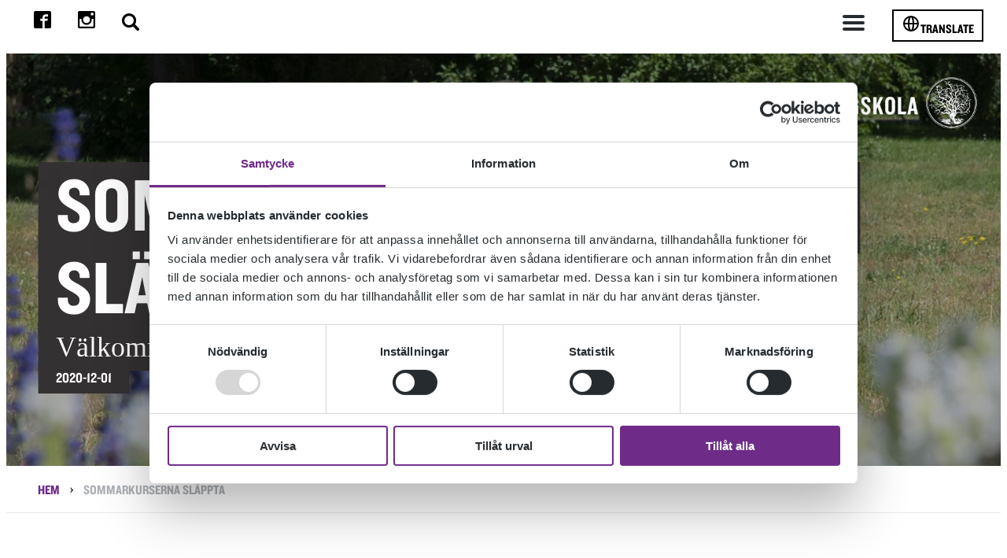

--- FILE ---
content_type: text/html; charset=UTF-8
request_url: https://olandsfolkhogskola.se/sommarkurserna-slappta/
body_size: 15641
content:
<!DOCTYPE html>

<html lang="sv-SE">
<head>
    <meta http-equiv="X-UA-Compatible" content="IE=edge" />
    <meta charset="UTF-8" />
    <meta name="viewport" content="width=device-width, initial-scale=1" />
    <link rel="profile" href="http://gmpg.org/xfn/11" />

    <!-- You can use Open Graph tags to customize link previews.
    Learn more: https://developers.facebook.com/docs/sharing/webmasters -->
    <meta property="og:url"           content="https://olandsfolkhogskola.se/sommarkurserna-slappta/" />
    <meta property="og:type"          content="website" />
    <meta property="og:title"         content="Sommarkurserna släppta" />
    <meta property="og:description"   content="Vi hoppas på en sommar där Covidpandemin lugnat sig och att det blir möjligt att genomföra sommarkursverksamheten - även om det inte blir som..." />
    <meta property="og:image"         content="https://olandsfolkhogskola.se/wp-content/uploads/2019/03/teckna-300x199.jpg" />

    <!-- Favicon -->
    <link rel="apple-touch-icon-precomposed" sizes="57x57" href="https://olandsfolkhogskola.se/wp-content/themes/tribius-theme/favicons/apple-touch-icon-57x57.png" />
    <link rel="apple-touch-icon-precomposed" sizes="114x114" href="https://olandsfolkhogskola.se/wp-content/themes/tribius-theme/favicons/apple-touch-icon-114x114.png" />
    <link rel="apple-touch-icon-precomposed" sizes="72x72" href="https://olandsfolkhogskola.se/wp-content/themes/tribius-theme/favicons/apple-touch-icon-72x72.png" />
    <link rel="apple-touch-icon-precomposed" sizes="144x144" href="https://olandsfolkhogskola.se/wp-content/themes/tribius-themefavicons/apple-touch-icon-144x144.png" />
    <link rel="apple-touch-icon-precomposed" sizes="60x60" href="https://olandsfolkhogskola.se/wp-content/themes/tribius-theme/favicons/apple-touch-icon-60x60.png" />
    <link rel="apple-touch-icon-precomposed" sizes="120x120" href="https://olandsfolkhogskola.se/wp-content/themes/tribius-theme/favicons/apple-touch-icon-120x120.png" />
    <link rel="apple-touch-icon-precomposed" sizes="76x76" href="https://olandsfolkhogskola.se/wp-content/themes/tribius-theme/favicons/apple-touch-icon-76x76.png" />
    <link rel="apple-touch-icon-precomposed" sizes="152x152" href="https://olandsfolkhogskola.se/wp-content/themes/tribius-theme/favicons/apple-touch-icon-152x152.png" />
    <link rel="icon" type="image/png" href="https://olandsfolkhogskola.se/wp-content/themes/tribius-theme/favicons/favicon-196x196.png" sizes="196x196" />
    <link rel="icon" type="image/png" href="https://olandsfolkhogskola.se/wp-content/themes/tribius-theme/favicons/favicon-96x96.png" sizes="96x96" />
    <link rel="icon" type="image/png" href="https://olandsfolkhogskola.se/wp-content/themes/tribius-theme/favicons/favicon-32x32.png" sizes="32x32" />
    <link rel="icon" type="image/png" href="https://olandsfolkhogskola.se/wp-content/themes/tribius-theme/favicons/favicon-16x16.png" sizes="16x16" />
    <link rel="icon" type="image/png" href="https://olandsfolkhogskola.se/wp-content/themes/tribius-theme/favicons/favicon-128.png" sizes="128x128" />
    <meta name="application-name" content="&nbsp;"/>
    <meta name="msapplication-TileColor" content="#FFFFFF" />
    <meta name="msapplication-TileImage" content="https://olandsfolkhogskola.se/wp-content/themes/tribius-theme/favicons/mstile-144x144.png" />
    <meta name="msapplication-square70x70logo" content="https://olandsfolkhogskola.se/wp-content/themes/tribius-theme/favicons/mstile-70x70.png" />
    <meta name="msapplication-square150x150logo" content="https://olandsfolkhogskola.se/wp-content/themes/tribius-theme/favicons/mstile-150x150.png" />
    <meta name="msapplication-wide310x150logo" content="https://olandsfolkhogskola.se/wp-content/themes/tribius-theme/favicons/mstile-310x150.png" />
    <meta name="msapplication-square310x310logo" content="https://olandsfolkhogskola.se/wp-content/themes/tribius-theme/favicons/mstile-310x310.png" />
    <link rel="preload" as="image" href="https://olandsfolkhogskola.se/wp-content/themes/tribius-theme/dist/img/logo-liggande-vit.png" >

    <!-- Google Tag Manager -->
    <script data-cookieconsent="ignore">(function(w,d,s,l,i){w[l]=w[l]||[];w[l].push({'gtm.start':
    new Date().getTime(),event:'gtm.js'});var f=d.getElementsByTagName(s)[0],
    j=d.createElement(s),dl=l!='dataLayer'?'&l='+l:'';j.async=true;j.src=
    'https://www.googletagmanager.com/gtm.js?id='+i+dl;f.parentNode.insertBefore(j,f);
    })(window,document,'script','dataLayer','GTM-W87LT75');</script>
    <!-- End Google Tag Manager -->

    <meta name='robots' content='index, follow, max-image-preview:large, max-snippet:-1, max-video-preview:-1' />
<style id='custom-fonts'>
@font-face {
    font-family: 'Knockout Welterweight';
    src: url('https://olandsfolkhogskola.se/wp-content/themes/tribius-theme/static/fonts/Knockout50.woff') format('woff');
    font-weight: normal;
    font-style: normal;
    font-display: swap;
}
@font-face {
    font-family: 'Knockout Welterweight';
    src: url('https://olandsfolkhogskola.se/wp-content/themes/tribius-theme/static/fonts/Knockout50.woff2') format('woff2');
    font-weight: normal;
    font-style: normal;
    font-display: swap;
}
@font-face {
    font-family: 'Knockout Welterweight';
    src: url('https://olandsfolkhogskola.se/wp-content/themes/tribius-theme/static/fonts/Knockout50.ttf') format('truetype');
    font-weight: normal;
    font-style: normal;
    font-display: swap;
}
@font-face {
    font-family: 'Knockout Welterweight';
    src: url('https://olandsfolkhogskola.se/wp-content/themes/tribius-theme/static/fonts/Knockout50.otf') format('opentype');
    font-weight: normal;
    font-style: normal;
    font-display: swap;
}
@font-face {
    font-family: 'Knockout Welterweight';
    src: url('https://olandsfolkhogskola.se/wp-content/themes/tribius-theme/static/fonts/Knockout50.eot') format('embedded-opentype');
    font-weight: normal;
    font-style: normal;
    font-display: swap;
}
</style>

	<!-- This site is optimized with the Yoast SEO plugin v26.7 - https://yoast.com/wordpress/plugins/seo/ -->
	<title>Sommarkurserna släppta - Ölands Folkhögskola</title>
	<link rel="canonical" href="https://olandsfolkhogskola.se/sommarkurserna-slappta/" />
	<meta property="og:locale" content="sv_SE" />
	<meta property="og:type" content="article" />
	<meta property="og:title" content="Sommarkurserna släppta - Ölands Folkhögskola" />
	<meta property="og:description" content="Vi hoppas på en sommar där Covidpandemin lugnat sig och att det blir möjligt att..." />
	<meta property="og:url" content="https://olandsfolkhogskola.se/sommarkurserna-slappta/" />
	<meta property="og:site_name" content="Ölands Folkhögskola" />
	<meta property="article:author" content="https://www.facebook.com/pav.johnsson" />
	<meta property="article:published_time" content="2020-12-01T07:52:44+00:00" />
	<meta property="article:modified_time" content="2020-12-14T11:53:59+00:00" />
	<meta name="author" content="Pav Johnsson" />
	<meta name="twitter:card" content="summary_large_image" />
	<script type="application/ld+json" class="yoast-schema-graph">{"@context":"https://schema.org","@graph":[{"@type":"Article","@id":"https://olandsfolkhogskola.se/sommarkurserna-slappta/#article","isPartOf":{"@id":"https://olandsfolkhogskola.se/sommarkurserna-slappta/"},"author":{"name":"Pav Johnsson","@id":"https://olandsfolkhogskola.se/#/schema/person/c63d3cbf845286fe0f5542345e829610"},"headline":"Sommarkurserna släppta","datePublished":"2020-12-01T07:52:44+00:00","dateModified":"2020-12-14T11:53:59+00:00","mainEntityOfPage":{"@id":"https://olandsfolkhogskola.se/sommarkurserna-slappta/"},"wordCount":250,"commentCount":0,"articleSection":["Nyheter","På skolan","Sommarkurser"],"inLanguage":"sv-SE","potentialAction":[{"@type":"CommentAction","name":"Comment","target":["https://olandsfolkhogskola.se/sommarkurserna-slappta/#respond"]}]},{"@type":"WebPage","@id":"https://olandsfolkhogskola.se/sommarkurserna-slappta/","url":"https://olandsfolkhogskola.se/sommarkurserna-slappta/","name":"Sommarkurserna släppta - Ölands Folkhögskola","isPartOf":{"@id":"https://olandsfolkhogskola.se/#website"},"datePublished":"2020-12-01T07:52:44+00:00","dateModified":"2020-12-14T11:53:59+00:00","author":{"@id":"https://olandsfolkhogskola.se/#/schema/person/c63d3cbf845286fe0f5542345e829610"},"breadcrumb":{"@id":"https://olandsfolkhogskola.se/sommarkurserna-slappta/#breadcrumb"},"inLanguage":"sv-SE","potentialAction":[{"@type":"ReadAction","target":["https://olandsfolkhogskola.se/sommarkurserna-slappta/"]}]},{"@type":"BreadcrumbList","@id":"https://olandsfolkhogskola.se/sommarkurserna-slappta/#breadcrumb","itemListElement":[{"@type":"ListItem","position":1,"name":"Hem","item":"https://olandsfolkhogskola.se/"},{"@type":"ListItem","position":2,"name":"Sommarkurserna släppta"}]},{"@type":"WebSite","@id":"https://olandsfolkhogskola.se/#website","url":"https://olandsfolkhogskola.se/","name":"Ölands Folkhögskola","description":"Din egen väg","potentialAction":[{"@type":"SearchAction","target":{"@type":"EntryPoint","urlTemplate":"https://olandsfolkhogskola.se/?s={search_term_string}"},"query-input":{"@type":"PropertyValueSpecification","valueRequired":true,"valueName":"search_term_string"}}],"inLanguage":"sv-SE"},{"@type":"Person","@id":"https://olandsfolkhogskola.se/#/schema/person/c63d3cbf845286fe0f5542345e829610","name":"Pav Johnsson","image":{"@type":"ImageObject","inLanguage":"sv-SE","@id":"https://olandsfolkhogskola.se/#/schema/person/image/","url":"https://secure.gravatar.com/avatar/84a9faada76d06625275bf29e1f325945ae9ffdf4618db888b28a3c2173d6617?s=96&d=mm&r=g","contentUrl":"https://secure.gravatar.com/avatar/84a9faada76d06625275bf29e1f325945ae9ffdf4618db888b28a3c2173d6617?s=96&d=mm&r=g","caption":"Pav Johnsson"},"description":"Folkhögskolelärare, biolog, reseledare och författare. Årets ölänning 2019, Ölandsklubbens Stora pris 2018.","sameAs":["http://pavjohnsson.se","https://www.facebook.com/pav.johnsson"],"url":"https://olandsfolkhogskola.se/author/pav-johnsson/"}]}</script>
	<!-- / Yoast SEO plugin. -->



<link rel="alternate" type="application/rss+xml" title="Ölands Folkhögskola &raquo; Webbflöde" href="https://olandsfolkhogskola.se/feed/" />
<link rel="alternate" type="application/rss+xml" title="Ölands Folkhögskola &raquo; Kommentarsflöde" href="https://olandsfolkhogskola.se/comments/feed/" />
<link rel="alternate" type="application/rss+xml" title="Ölands Folkhögskola &raquo; Kommentarsflöde för Sommarkurserna släppta" href="https://olandsfolkhogskola.se/sommarkurserna-slappta/feed/" />
<link rel="alternate" title="oEmbed (JSON)" type="application/json+oembed" href="https://olandsfolkhogskola.se/wp-json/oembed/1.0/embed?url=https%3A%2F%2Folandsfolkhogskola.se%2Fsommarkurserna-slappta%2F" />
<link rel="alternate" title="oEmbed (XML)" type="text/xml+oembed" href="https://olandsfolkhogskola.se/wp-json/oembed/1.0/embed?url=https%3A%2F%2Folandsfolkhogskola.se%2Fsommarkurserna-slappta%2F&#038;format=xml" />
<style id='wp-img-auto-sizes-contain-inline-css' type='text/css'>
img:is([sizes=auto i],[sizes^="auto," i]){contain-intrinsic-size:3000px 1500px}
/*# sourceURL=wp-img-auto-sizes-contain-inline-css */
</style>
<style id='classic-theme-styles-inline-css' type='text/css'>
/*! This file is auto-generated */
.wp-block-button__link{color:#fff;background-color:#32373c;border-radius:9999px;box-shadow:none;text-decoration:none;padding:calc(.667em + 2px) calc(1.333em + 2px);font-size:1.125em}.wp-block-file__button{background:#32373c;color:#fff;text-decoration:none}
/*# sourceURL=/wp-includes/css/classic-themes.min.css */
</style>
<link rel='stylesheet' id='theme-style-css' href='https://olandsfolkhogskola.se/wp-content/themes/tribius-theme/style.css?ver=1767780561'  media='all' />
<link data-minify="1" rel='stylesheet' id='wlsn-style-css' href='https://olandsfolkhogskola.se/wp-content/cache/min/1/wp-content/themes/tribius-theme/dist/css/app.css?ver=1767971396'  media='all' />
<link data-minify="1" rel='stylesheet' id='wp_mailjet_form_builder_widget-widget-front-styles-css' href='https://olandsfolkhogskola.se/wp-content/cache/min/1/wp-content/plugins/mailjet-for-wordpress/src/widgetformbuilder/css/front-widget.css?ver=1767971396'  media='all' />
<script  src="https://olandsfolkhogskola.se/wp-includes/js/jquery/jquery.min.js?ver=3.7.1" id="jquery-core-js"></script>
<script  src="https://olandsfolkhogskola.se/wp-includes/js/jquery/jquery-migrate.min.js?ver=3.4.1" id="jquery-migrate-js"></script>
<link rel="icon" href="https://olandsfolkhogskola.se/wp-content/uploads/2025/08/cropped-oland-favikon-32x32.png" sizes="32x32" />
<link rel="icon" href="https://olandsfolkhogskola.se/wp-content/uploads/2025/08/cropped-oland-favikon-192x192.png" sizes="192x192" />
<link rel="apple-touch-icon" href="https://olandsfolkhogskola.se/wp-content/uploads/2025/08/cropped-oland-favikon-180x180.png" />
<meta name="msapplication-TileImage" content="https://olandsfolkhogskola.se/wp-content/uploads/2025/08/cropped-oland-favikon-270x270.png" />
<noscript><style id="rocket-lazyload-nojs-css">.rll-youtube-player, [data-lazy-src]{display:none !important;}</style></noscript><style id='global-styles-inline-css' type='text/css'>
:root{--wp--preset--aspect-ratio--square: 1;--wp--preset--aspect-ratio--4-3: 4/3;--wp--preset--aspect-ratio--3-4: 3/4;--wp--preset--aspect-ratio--3-2: 3/2;--wp--preset--aspect-ratio--2-3: 2/3;--wp--preset--aspect-ratio--16-9: 16/9;--wp--preset--aspect-ratio--9-16: 9/16;--wp--preset--color--black: #000000;--wp--preset--color--cyan-bluish-gray: #abb8c3;--wp--preset--color--white: #ffffff;--wp--preset--color--pale-pink: #f78da7;--wp--preset--color--vivid-red: #cf2e2e;--wp--preset--color--luminous-vivid-orange: #ff6900;--wp--preset--color--luminous-vivid-amber: #fcb900;--wp--preset--color--light-green-cyan: #7bdcb5;--wp--preset--color--vivid-green-cyan: #00d084;--wp--preset--color--pale-cyan-blue: #8ed1fc;--wp--preset--color--vivid-cyan-blue: #0693e3;--wp--preset--color--vivid-purple: #9b51e0;--wp--preset--gradient--vivid-cyan-blue-to-vivid-purple: linear-gradient(135deg,rgb(6,147,227) 0%,rgb(155,81,224) 100%);--wp--preset--gradient--light-green-cyan-to-vivid-green-cyan: linear-gradient(135deg,rgb(122,220,180) 0%,rgb(0,208,130) 100%);--wp--preset--gradient--luminous-vivid-amber-to-luminous-vivid-orange: linear-gradient(135deg,rgb(252,185,0) 0%,rgb(255,105,0) 100%);--wp--preset--gradient--luminous-vivid-orange-to-vivid-red: linear-gradient(135deg,rgb(255,105,0) 0%,rgb(207,46,46) 100%);--wp--preset--gradient--very-light-gray-to-cyan-bluish-gray: linear-gradient(135deg,rgb(238,238,238) 0%,rgb(169,184,195) 100%);--wp--preset--gradient--cool-to-warm-spectrum: linear-gradient(135deg,rgb(74,234,220) 0%,rgb(151,120,209) 20%,rgb(207,42,186) 40%,rgb(238,44,130) 60%,rgb(251,105,98) 80%,rgb(254,248,76) 100%);--wp--preset--gradient--blush-light-purple: linear-gradient(135deg,rgb(255,206,236) 0%,rgb(152,150,240) 100%);--wp--preset--gradient--blush-bordeaux: linear-gradient(135deg,rgb(254,205,165) 0%,rgb(254,45,45) 50%,rgb(107,0,62) 100%);--wp--preset--gradient--luminous-dusk: linear-gradient(135deg,rgb(255,203,112) 0%,rgb(199,81,192) 50%,rgb(65,88,208) 100%);--wp--preset--gradient--pale-ocean: linear-gradient(135deg,rgb(255,245,203) 0%,rgb(182,227,212) 50%,rgb(51,167,181) 100%);--wp--preset--gradient--electric-grass: linear-gradient(135deg,rgb(202,248,128) 0%,rgb(113,206,126) 100%);--wp--preset--gradient--midnight: linear-gradient(135deg,rgb(2,3,129) 0%,rgb(40,116,252) 100%);--wp--preset--font-size--small: 13px;--wp--preset--font-size--medium: 20px;--wp--preset--font-size--large: 36px;--wp--preset--font-size--x-large: 42px;--wp--preset--spacing--20: 0.44rem;--wp--preset--spacing--30: 0.67rem;--wp--preset--spacing--40: 1rem;--wp--preset--spacing--50: 1.5rem;--wp--preset--spacing--60: 2.25rem;--wp--preset--spacing--70: 3.38rem;--wp--preset--spacing--80: 5.06rem;--wp--preset--shadow--natural: 6px 6px 9px rgba(0, 0, 0, 0.2);--wp--preset--shadow--deep: 12px 12px 50px rgba(0, 0, 0, 0.4);--wp--preset--shadow--sharp: 6px 6px 0px rgba(0, 0, 0, 0.2);--wp--preset--shadow--outlined: 6px 6px 0px -3px rgb(255, 255, 255), 6px 6px rgb(0, 0, 0);--wp--preset--shadow--crisp: 6px 6px 0px rgb(0, 0, 0);}:where(.is-layout-flex){gap: 0.5em;}:where(.is-layout-grid){gap: 0.5em;}body .is-layout-flex{display: flex;}.is-layout-flex{flex-wrap: wrap;align-items: center;}.is-layout-flex > :is(*, div){margin: 0;}body .is-layout-grid{display: grid;}.is-layout-grid > :is(*, div){margin: 0;}:where(.wp-block-columns.is-layout-flex){gap: 2em;}:where(.wp-block-columns.is-layout-grid){gap: 2em;}:where(.wp-block-post-template.is-layout-flex){gap: 1.25em;}:where(.wp-block-post-template.is-layout-grid){gap: 1.25em;}.has-black-color{color: var(--wp--preset--color--black) !important;}.has-cyan-bluish-gray-color{color: var(--wp--preset--color--cyan-bluish-gray) !important;}.has-white-color{color: var(--wp--preset--color--white) !important;}.has-pale-pink-color{color: var(--wp--preset--color--pale-pink) !important;}.has-vivid-red-color{color: var(--wp--preset--color--vivid-red) !important;}.has-luminous-vivid-orange-color{color: var(--wp--preset--color--luminous-vivid-orange) !important;}.has-luminous-vivid-amber-color{color: var(--wp--preset--color--luminous-vivid-amber) !important;}.has-light-green-cyan-color{color: var(--wp--preset--color--light-green-cyan) !important;}.has-vivid-green-cyan-color{color: var(--wp--preset--color--vivid-green-cyan) !important;}.has-pale-cyan-blue-color{color: var(--wp--preset--color--pale-cyan-blue) !important;}.has-vivid-cyan-blue-color{color: var(--wp--preset--color--vivid-cyan-blue) !important;}.has-vivid-purple-color{color: var(--wp--preset--color--vivid-purple) !important;}.has-black-background-color{background-color: var(--wp--preset--color--black) !important;}.has-cyan-bluish-gray-background-color{background-color: var(--wp--preset--color--cyan-bluish-gray) !important;}.has-white-background-color{background-color: var(--wp--preset--color--white) !important;}.has-pale-pink-background-color{background-color: var(--wp--preset--color--pale-pink) !important;}.has-vivid-red-background-color{background-color: var(--wp--preset--color--vivid-red) !important;}.has-luminous-vivid-orange-background-color{background-color: var(--wp--preset--color--luminous-vivid-orange) !important;}.has-luminous-vivid-amber-background-color{background-color: var(--wp--preset--color--luminous-vivid-amber) !important;}.has-light-green-cyan-background-color{background-color: var(--wp--preset--color--light-green-cyan) !important;}.has-vivid-green-cyan-background-color{background-color: var(--wp--preset--color--vivid-green-cyan) !important;}.has-pale-cyan-blue-background-color{background-color: var(--wp--preset--color--pale-cyan-blue) !important;}.has-vivid-cyan-blue-background-color{background-color: var(--wp--preset--color--vivid-cyan-blue) !important;}.has-vivid-purple-background-color{background-color: var(--wp--preset--color--vivid-purple) !important;}.has-black-border-color{border-color: var(--wp--preset--color--black) !important;}.has-cyan-bluish-gray-border-color{border-color: var(--wp--preset--color--cyan-bluish-gray) !important;}.has-white-border-color{border-color: var(--wp--preset--color--white) !important;}.has-pale-pink-border-color{border-color: var(--wp--preset--color--pale-pink) !important;}.has-vivid-red-border-color{border-color: var(--wp--preset--color--vivid-red) !important;}.has-luminous-vivid-orange-border-color{border-color: var(--wp--preset--color--luminous-vivid-orange) !important;}.has-luminous-vivid-amber-border-color{border-color: var(--wp--preset--color--luminous-vivid-amber) !important;}.has-light-green-cyan-border-color{border-color: var(--wp--preset--color--light-green-cyan) !important;}.has-vivid-green-cyan-border-color{border-color: var(--wp--preset--color--vivid-green-cyan) !important;}.has-pale-cyan-blue-border-color{border-color: var(--wp--preset--color--pale-cyan-blue) !important;}.has-vivid-cyan-blue-border-color{border-color: var(--wp--preset--color--vivid-cyan-blue) !important;}.has-vivid-purple-border-color{border-color: var(--wp--preset--color--vivid-purple) !important;}.has-vivid-cyan-blue-to-vivid-purple-gradient-background{background: var(--wp--preset--gradient--vivid-cyan-blue-to-vivid-purple) !important;}.has-light-green-cyan-to-vivid-green-cyan-gradient-background{background: var(--wp--preset--gradient--light-green-cyan-to-vivid-green-cyan) !important;}.has-luminous-vivid-amber-to-luminous-vivid-orange-gradient-background{background: var(--wp--preset--gradient--luminous-vivid-amber-to-luminous-vivid-orange) !important;}.has-luminous-vivid-orange-to-vivid-red-gradient-background{background: var(--wp--preset--gradient--luminous-vivid-orange-to-vivid-red) !important;}.has-very-light-gray-to-cyan-bluish-gray-gradient-background{background: var(--wp--preset--gradient--very-light-gray-to-cyan-bluish-gray) !important;}.has-cool-to-warm-spectrum-gradient-background{background: var(--wp--preset--gradient--cool-to-warm-spectrum) !important;}.has-blush-light-purple-gradient-background{background: var(--wp--preset--gradient--blush-light-purple) !important;}.has-blush-bordeaux-gradient-background{background: var(--wp--preset--gradient--blush-bordeaux) !important;}.has-luminous-dusk-gradient-background{background: var(--wp--preset--gradient--luminous-dusk) !important;}.has-pale-ocean-gradient-background{background: var(--wp--preset--gradient--pale-ocean) !important;}.has-electric-grass-gradient-background{background: var(--wp--preset--gradient--electric-grass) !important;}.has-midnight-gradient-background{background: var(--wp--preset--gradient--midnight) !important;}.has-small-font-size{font-size: var(--wp--preset--font-size--small) !important;}.has-medium-font-size{font-size: var(--wp--preset--font-size--medium) !important;}.has-large-font-size{font-size: var(--wp--preset--font-size--large) !important;}.has-x-large-font-size{font-size: var(--wp--preset--font-size--x-large) !important;}
/*# sourceURL=global-styles-inline-css */
</style>
<meta name="generator" content="WP Rocket 3.20.3" data-wpr-features="wpr_lazyload_images wpr_minify_css wpr_desktop" /></head>
<body class="wp-singular post-template-default single single-post postid-7439 single-format-standard wp-theme-tribius-theme">
    <div id="site" class="site">
      <nav id="skipto-content" class="skipto-content-nav">
            <ul>
                <li><a accesskey="2" href="#site-content" aria-label="Gå till innehållet" class="anchor last-anchor-in-container">Till innehållet</a></li>
            </ul>
        </nav>

        <header id="header" class="site__header header">
            <div class="header__content">
                <ul class="contact-nav">

    <li class="some">
        <a href="https://www.facebook.com/olandsfolkhogskola" target="_blank" rel="noopener" aria-label="Till facebook">
            <svg class="contact-nav__icon contact-nav__icon--color svg" version="1.1" xmlns="http://www.w3.org/2000/svg" width="32" height="32" viewBox="0 0 32 32">
                <path d="M29 0h-26c-1.65 0-3 1.35-3 3v26c0 1.65 1.35 3 3 3h13v-14h-4v-4h4v-2c0-3.306 2.694-6 6-6h4v4h-4c-1.1 0-2 0.9-2 2v2h6l-1 4h-5v14h9c1.65 0 3-1.35 3-3v-26c0-1.65-1.35-3-3-3z"></path>
            </svg>
        </a>

    </li>

    <li>
        <a href="https://www.instagram.com/olandsfolkhogskola" target="_blank" rel="noopener" aria-label="Till instagram">
            <svg class="contact-nav__icon contact-nav__icon--color svg" version="1.1" xmlns="http://www.w3.org/2000/svg" xmlns:xlink="http://www.w3.org/1999/xlink" x="0px" y="0px"
                width="510px" height="510px" viewBox="0 0 510 510" style="enable-background:new 0 0 510 510;" xml:space="preserve">
                <path d="M459,0H51C22.95,0,0,22.95,0,51v408c0,28.05,22.95,51,51,51h408c28.05,0,51-22.95,51-51V51C510,22.95,487.05,0,459,0z
                        M255,153c56.1,0,102,45.9,102,102c0,56.1-45.9,102-102,102c-56.1,0-102-45.9-102-102C153,198.9,198.9,153,255,153z M63.75,459
                        C56.1,459,51,453.9,51,446.25V229.5h53.55C102,237.15,102,247.35,102,255c0,84.15,68.85,153,153,153c84.15,0,153-68.85,153-153
                        c0-7.65,0-17.85-2.55-25.5H459v216.75c0,7.65-5.1,12.75-12.75,12.75H63.75z M459,114.75c0,7.65-5.1,12.75-12.75,12.75h-51
                        c-7.65,0-12.75-5.1-12.75-12.75v-51c0-7.65,5.1-12.75,12.75-12.75h51C453.9,51,459,56.1,459,63.75V114.75z"/>
            </svg>
        </a>
    </li>

    <li>
        <button id="search"  class="searchToggleButton" aria-label="Stäng/öppna sökfältet, öppnar overlay">
            <svg class="contact-nav__icon svg" version="1.1" id="Capa_1" xmlns="http://www.w3.org/2000/svg" xmlns:xlink="http://www.w3.org/1999/xlink" x="0px" y="0px"
            viewBox="0 0 250.313 250.313" style="enable-background:new 0 0 250.313 250.313;" xml:space="preserve">
                <path style="fill-rule:evenodd;clip-rule:evenodd;" d="M244.186,214.604l-54.379-54.378c-0.289-0.289-0.628-0.491-0.93-0.76
                    c10.7-16.231,16.945-35.66,16.945-56.554C205.822,46.075,159.747,0,102.911,0S0,46.075,0,102.911
                    c0,56.835,46.074,102.911,102.91,102.911c20.895,0,40.323-6.245,56.554-16.945c0.269,0.301,0.47,0.64,0.759,0.929l54.38,54.38
                    c8.169,8.168,21.413,8.168,29.583,0C252.354,236.017,252.354,222.773,244.186,214.604z M102.911,170.146
                    c-37.134,0-67.236-30.102-67.236-67.235c0-37.134,30.103-67.236,67.236-67.236c37.132,0,67.235,30.103,67.235,67.236
                    C170.146,140.044,140.043,170.146,102.911,170.146z"/>
            </svg>
        </button>
    </li>
    <li style="display: none">
        <img
            src="data:image/svg+xml,%3Csvg%20xmlns='http://www.w3.org/2000/svg'%20viewBox='0%200%200%200'%3E%3C/svg%3E"
            alt="volume-high"
            class="contact-nav__icon svg" data-lazy-src="https://olandsfolkhogskola.se/wp-content/themes/tribius-theme/dist/img/audio-volume.svg"><noscript><img
            src="https://olandsfolkhogskola.se/wp-content/themes/tribius-theme/dist/img/audio-volume.svg"
            alt="volume-high"
            class="contact-nav__icon svg"></noscript>
    </li>

</ul>
                 <section>        <nav class="header__nav" aria-label="All information om Ölands Folkhögskola"><ul id="menu" class="menu"><li  class="menu-item menu-item-type-custom menu-item-object-custom menu-item-home" ><a href="https://olandsfolkhogskola.se">Hem<span class="open-sub-menu"><svg xmlns="http://www.w3.org/2000/svg" width="17" height="16" viewBox="0 0 26 15"><polyline fill="none" stroke="#262B2F" stroke-width="6" points="1420 208 1432 220 1444 208" transform="translate(-1419 -207)"/></svg></span></a></li>
<li  class="menu-item menu-item-type-post_type_archive menu-item-object-courses menu-item-has-children" ><a href="https://olandsfolkhogskola.se/kurser/">Kurser<span class="open-sub-menu"><svg xmlns="http://www.w3.org/2000/svg" width="17" height="16" viewBox="0 0 26 15"><polyline fill="none" stroke="#262B2F" stroke-width="6" points="1420 208 1432 220 1444 208" transform="translate(-1419 -207)"/></svg></span></a>
<ul class="sub-menu">
	<li  class="menu-item menu-item-type-post_type menu-item-object-courses menu-item-has-children" ><a href="https://olandsfolkhogskola.se/kurser/allman-kurs/">Allmän kurs<span class="open-sub-menu"><svg xmlns="http://www.w3.org/2000/svg" width="17" height="16" viewBox="0 0 26 15"><polyline fill="none" stroke="#262B2F" stroke-width="6" points="1420 208 1432 220 1444 208" transform="translate(-1419 -207)"/></svg></span></a>
	<ul class="sub-menu">
		<li  class="menu-item menu-item-type-post_type menu-item-object-courses" ><a href="https://olandsfolkhogskola.se/kurser/allman-kurs/allman-kurs-distans-med-inriktning-halsa/">Allmän kurs distans med inriktning hälsa<span class="open-sub-menu"><svg xmlns="http://www.w3.org/2000/svg" width="17" height="16" viewBox="0 0 26 15"><polyline fill="none" stroke="#262B2F" stroke-width="6" points="1420 208 1432 220 1444 208" transform="translate(-1419 -207)"/></svg></span></a></li>
		<li  class="menu-item menu-item-type-custom menu-item-object-custom" ><a href="https://olandsfolkhogskola.se/kurser/allman-kurs/allman-kurs-film/">Allmän kurs med inriktning film<span class="open-sub-menu"><svg xmlns="http://www.w3.org/2000/svg" width="17" height="16" viewBox="0 0 26 15"><polyline fill="none" stroke="#262B2F" stroke-width="6" points="1420 208 1432 220 1444 208" transform="translate(-1419 -207)"/></svg></span></a></li>
		<li  class="menu-item menu-item-type-custom menu-item-object-custom" ><a href="https://olandsfolkhogskola.se/kurser/allman-kurs/allman-kurs-konst/">Allmän kurs med inriktning konst<span class="open-sub-menu"><svg xmlns="http://www.w3.org/2000/svg" width="17" height="16" viewBox="0 0 26 15"><polyline fill="none" stroke="#262B2F" stroke-width="6" points="1420 208 1432 220 1444 208" transform="translate(-1419 -207)"/></svg></span></a></li>
		<li  class="menu-item menu-item-type-post_type menu-item-object-courses" ><a href="https://olandsfolkhogskola.se/kurser/allman-kurs/allman-kurs-grund-svenska-som-andrasprak/">Grundskolenivå &#8211; svenska som andraspråk<span class="open-sub-menu"><svg xmlns="http://www.w3.org/2000/svg" width="17" height="16" viewBox="0 0 26 15"><polyline fill="none" stroke="#262B2F" stroke-width="6" points="1420 208 1432 220 1444 208" transform="translate(-1419 -207)"/></svg></span></a></li>
	</ul>
</li>
	<li  class="menu-item menu-item-type-post_type menu-item-object-courses menu-item-has-children" ><a href="https://olandsfolkhogskola.se/kurser/profilkurser/">Profilkurser<span class="open-sub-menu"><svg xmlns="http://www.w3.org/2000/svg" width="17" height="16" viewBox="0 0 26 15"><polyline fill="none" stroke="#262B2F" stroke-width="6" points="1420 208 1432 220 1444 208" transform="translate(-1419 -207)"/></svg></span></a>
	<ul class="sub-menu">
		<li  class="menu-item menu-item-type-post_type menu-item-object-courses" ><a href="https://olandsfolkhogskola.se/kurser/profilkurser/designskola-industridesign-inredningsarkitektur-produktdesign-arkitektur/">Designskolan<span class="open-sub-menu"><svg xmlns="http://www.w3.org/2000/svg" width="17" height="16" viewBox="0 0 26 15"><polyline fill="none" stroke="#262B2F" stroke-width="6" points="1420 208 1432 220 1444 208" transform="translate(-1419 -207)"/></svg></span></a></li>
		<li  class="menu-item menu-item-type-post_type menu-item-object-courses" ><a href="https://olandsfolkhogskola.se/kurser/profilkurser/dokumentarfilmskolan/">Dokumentär­filmskolan<span class="open-sub-menu"><svg xmlns="http://www.w3.org/2000/svg" width="17" height="16" viewBox="0 0 26 15"><polyline fill="none" stroke="#262B2F" stroke-width="6" points="1420 208 1432 220 1444 208" transform="translate(-1419 -207)"/></svg></span></a></li>
		<li  class="menu-item menu-item-type-post_type menu-item-object-courses" ><a href="https://olandsfolkhogskola.se/kurser/profilkurser/dokumentarfilmskolan-distans/">Dokumentärfilm­skolan distans<span class="open-sub-menu"><svg xmlns="http://www.w3.org/2000/svg" width="17" height="16" viewBox="0 0 26 15"><polyline fill="none" stroke="#262B2F" stroke-width="6" points="1420 208 1432 220 1444 208" transform="translate(-1419 -207)"/></svg></span></a></li>
		<li  class="menu-item menu-item-type-post_type menu-item-object-courses" ><a href="https://olandsfolkhogskola.se/kurser/profilkurser/konstskolan-i/">Konstskolan I<span class="open-sub-menu"><svg xmlns="http://www.w3.org/2000/svg" width="17" height="16" viewBox="0 0 26 15"><polyline fill="none" stroke="#262B2F" stroke-width="6" points="1420 208 1432 220 1444 208" transform="translate(-1419 -207)"/></svg></span></a></li>
		<li  class="menu-item menu-item-type-post_type menu-item-object-courses" ><a href="https://olandsfolkhogskola.se/kurser/profilkurser/konstskolan-ii/">Konstskolan II<span class="open-sub-menu"><svg xmlns="http://www.w3.org/2000/svg" width="17" height="16" viewBox="0 0 26 15"><polyline fill="none" stroke="#262B2F" stroke-width="6" points="1420 208 1432 220 1444 208" transform="translate(-1419 -207)"/></svg></span></a></li>
		<li  class="menu-item menu-item-type-post_type menu-item-object-courses" ><a href="https://olandsfolkhogskola.se/kurser/profilkurser/konstskolan-distans/">Konstskolan distans<span class="open-sub-menu"><svg xmlns="http://www.w3.org/2000/svg" width="17" height="16" viewBox="0 0 26 15"><polyline fill="none" stroke="#262B2F" stroke-width="6" points="1420 208 1432 220 1444 208" transform="translate(-1419 -207)"/></svg></span></a></li>
		<li  class="menu-item menu-item-type-post_type menu-item-object-courses" ><a href="https://olandsfolkhogskola.se/kurser/profilkurser/scenkonstskolan-i/">Scenkonstskolan<span class="open-sub-menu"><svg xmlns="http://www.w3.org/2000/svg" width="17" height="16" viewBox="0 0 26 15"><polyline fill="none" stroke="#262B2F" stroke-width="6" points="1420 208 1432 220 1444 208" transform="translate(-1419 -207)"/></svg></span></a></li>
		<li  class="menu-item menu-item-type-post_type menu-item-object-courses" ><a href="https://olandsfolkhogskola.se/kurser/profilkurser/skrivarskolan-distans/">Skrivarskolan Distans<span class="open-sub-menu"><svg xmlns="http://www.w3.org/2000/svg" width="17" height="16" viewBox="0 0 26 15"><polyline fill="none" stroke="#262B2F" stroke-width="6" points="1420 208 1432 220 1444 208" transform="translate(-1419 -207)"/></svg></span></a></li>
		<li  class="menu-item menu-item-type-post_type menu-item-object-courses" ><a href="https://olandsfolkhogskola.se/kurser/profilkurser/seniorkursen-bildning-och-skapande/">Kultur, bildning, skapande – för seniorer<span class="open-sub-menu"><svg xmlns="http://www.w3.org/2000/svg" width="17" height="16" viewBox="0 0 26 15"><polyline fill="none" stroke="#262B2F" stroke-width="6" points="1420 208 1432 220 1444 208" transform="translate(-1419 -207)"/></svg></span></a></li>
		<li  class="menu-item menu-item-type-post_type menu-item-object-courses" ><a href="https://olandsfolkhogskola.se/kurser/profilkurser/odling-och-hallbarhet-for-seniorer/">Odling och hållbarhet – för seniorer<span class="open-sub-menu"><svg xmlns="http://www.w3.org/2000/svg" width="17" height="16" viewBox="0 0 26 15"><polyline fill="none" stroke="#262B2F" stroke-width="6" points="1420 208 1432 220 1444 208" transform="translate(-1419 -207)"/></svg></span></a></li>
		<li  class="menu-item menu-item-type-post_type menu-item-object-courses" ><a href="https://olandsfolkhogskola.se/kurser/profilkurser/byggnadsvard/">Byggnadsvård<span class="open-sub-menu"><svg xmlns="http://www.w3.org/2000/svg" width="17" height="16" viewBox="0 0 26 15"><polyline fill="none" stroke="#262B2F" stroke-width="6" points="1420 208 1432 220 1444 208" transform="translate(-1419 -207)"/></svg></span></a></li>
	</ul>
</li>
	<li  class="menu-item menu-item-type-post_type menu-item-object-courses" ><a href="https://olandsfolkhogskola.se/kurser/sommarkurser/">Sommarkurser<span class="open-sub-menu"><svg xmlns="http://www.w3.org/2000/svg" width="17" height="16" viewBox="0 0 26 15"><polyline fill="none" stroke="#262B2F" stroke-width="6" points="1420 208 1432 220 1444 208" transform="translate(-1419 -207)"/></svg></span></a></li>
</ul>
</li>
<li  class="menu-item menu-item-type-post_type menu-item-object-page menu-item-has-children" ><a href="https://olandsfolkhogskola.se/om-skolan/">Om Skolan<span class="open-sub-menu"><svg xmlns="http://www.w3.org/2000/svg" width="17" height="16" viewBox="0 0 26 15"><polyline fill="none" stroke="#262B2F" stroke-width="6" points="1420 208 1432 220 1444 208" transform="translate(-1419 -207)"/></svg></span></a>
<ul class="sub-menu">
	<li  class="menu-item menu-item-type-post_type menu-item-object-page" ><a href="https://olandsfolkhogskola.se/om-skolan/om-folkbildning/">Om folkbildning<span class="open-sub-menu"><svg xmlns="http://www.w3.org/2000/svg" width="17" height="16" viewBox="0 0 26 15"><polyline fill="none" stroke="#262B2F" stroke-width="6" points="1420 208 1432 220 1444 208" transform="translate(-1419 -207)"/></svg></span></a></li>
	<li  class="menu-item menu-item-type-post_type menu-item-object-page" ><a href="https://olandsfolkhogskola.se/om-skolan/bo-pa-folkhogskolan/">Bo på folkhögskolan<span class="open-sub-menu"><svg xmlns="http://www.w3.org/2000/svg" width="17" height="16" viewBox="0 0 26 15"><polyline fill="none" stroke="#262B2F" stroke-width="6" points="1420 208 1432 220 1444 208" transform="translate(-1419 -207)"/></svg></span></a></li>
	<li  class="menu-item menu-item-type-post_type menu-item-object-page" ><a href="https://olandsfolkhogskola.se/om-skolan/deltagarstod/">Deltagarstöd<span class="open-sub-menu"><svg xmlns="http://www.w3.org/2000/svg" width="17" height="16" viewBox="0 0 26 15"><polyline fill="none" stroke="#262B2F" stroke-width="6" points="1420 208 1432 220 1444 208" transform="translate(-1419 -207)"/></svg></span></a></li>
	<li  class="menu-item menu-item-type-post_type menu-item-object-page" ><a href="https://olandsfolkhogskola.se/om-skolan/deltagarinflytande/">Deltagarinflytande<span class="open-sub-menu"><svg xmlns="http://www.w3.org/2000/svg" width="17" height="16" viewBox="0 0 26 15"><polyline fill="none" stroke="#262B2F" stroke-width="6" points="1420 208 1432 220 1444 208" transform="translate(-1419 -207)"/></svg></span></a></li>
	<li  class="menu-item menu-item-type-post_type menu-item-object-page" ><a href="https://olandsfolkhogskola.se/om-skolan/lokaler/">Lokaler<span class="open-sub-menu"><svg xmlns="http://www.w3.org/2000/svg" width="17" height="16" viewBox="0 0 26 15"><polyline fill="none" stroke="#262B2F" stroke-width="6" points="1420 208 1432 220 1444 208" transform="translate(-1419 -207)"/></svg></span></a></li>
	<li  class="menu-item menu-item-type-post_type menu-item-object-page menu-item-has-children" ><a href="https://olandsfolkhogskola.se/om-skolan/karta/">Karta<span class="open-sub-menu"><svg xmlns="http://www.w3.org/2000/svg" width="17" height="16" viewBox="0 0 26 15"><polyline fill="none" stroke="#262B2F" stroke-width="6" points="1420 208 1432 220 1444 208" transform="translate(-1419 -207)"/></svg></span></a>
	<ul class="sub-menu">
		<li  class="menu-item menu-item-type-post_type menu-item-object-page" ><a href="https://olandsfolkhogskola.se/om-skolan/var-kan-jag-roka/">Var kan jag röka?<span class="open-sub-menu"><svg xmlns="http://www.w3.org/2000/svg" width="17" height="16" viewBox="0 0 26 15"><polyline fill="none" stroke="#262B2F" stroke-width="6" points="1420 208 1432 220 1444 208" transform="translate(-1419 -207)"/></svg></span></a></li>
	</ul>
</li>
	<li  class="menu-item menu-item-type-post_type menu-item-object-page" ><a href="https://olandsfolkhogskola.se/om-skolan/kostnader/">Kostnader<span class="open-sub-menu"><svg xmlns="http://www.w3.org/2000/svg" width="17" height="16" viewBox="0 0 26 15"><polyline fill="none" stroke="#262B2F" stroke-width="6" points="1420 208 1432 220 1444 208" transform="translate(-1419 -207)"/></svg></span></a></li>
	<li  class="menu-item menu-item-type-post_type menu-item-object-page" ><a href="https://olandsfolkhogskola.se/om-skolan/terminstider/">Terminstider<span class="open-sub-menu"><svg xmlns="http://www.w3.org/2000/svg" width="17" height="16" viewBox="0 0 26 15"><polyline fill="none" stroke="#262B2F" stroke-width="6" points="1420 208 1432 220 1444 208" transform="translate(-1419 -207)"/></svg></span></a></li>
	<li  class="menu-item menu-item-type-post_type menu-item-object-page" ><a href="https://olandsfolkhogskola.se/om-skolan/nar-du-blir-sjuk/">Om du blir sjuk<span class="open-sub-menu"><svg xmlns="http://www.w3.org/2000/svg" width="17" height="16" viewBox="0 0 26 15"><polyline fill="none" stroke="#262B2F" stroke-width="6" points="1420 208 1432 220 1444 208" transform="translate(-1419 -207)"/></svg></span></a></li>
	<li  class="menu-item menu-item-type-post_type menu-item-object-page" ><a href="https://olandsfolkhogskola.se/om-skolan/natverk/">Nätverk<span class="open-sub-menu"><svg xmlns="http://www.w3.org/2000/svg" width="17" height="16" viewBox="0 0 26 15"><polyline fill="none" stroke="#262B2F" stroke-width="6" points="1420 208 1432 220 1444 208" transform="translate(-1419 -207)"/></svg></span></a></li>
	<li  class="menu-item menu-item-type-post_type menu-item-object-page" ><a href="https://olandsfolkhogskola.se/om-skolan/gemensamma-regler/">Rättigheter och regler<span class="open-sub-menu"><svg xmlns="http://www.w3.org/2000/svg" width="17" height="16" viewBox="0 0 26 15"><polyline fill="none" stroke="#262B2F" stroke-width="6" points="1420 208 1432 220 1444 208" transform="translate(-1419 -207)"/></svg></span></a></li>
	<li  class="menu-item menu-item-type-post_type menu-item-object-page" ><a href="https://olandsfolkhogskola.se/om-skolan/behandling-av-personuppgifter/">Behandling av personuppgifter<span class="open-sub-menu"><svg xmlns="http://www.w3.org/2000/svg" width="17" height="16" viewBox="0 0 26 15"><polyline fill="none" stroke="#262B2F" stroke-width="6" points="1420 208 1432 220 1444 208" transform="translate(-1419 -207)"/></svg></span></a></li>
	<li  class="menu-item menu-item-type-post_type menu-item-object-page" ><a href="https://olandsfolkhogskola.se/tillganglighetsredogorelse/">Tillgänglighetsredogörelse<span class="open-sub-menu"><svg xmlns="http://www.w3.org/2000/svg" width="17" height="16" viewBox="0 0 26 15"><polyline fill="none" stroke="#262B2F" stroke-width="6" points="1420 208 1432 220 1444 208" transform="translate(-1419 -207)"/></svg></span></a></li>
</ul>
</li>
<li  class="menu-item menu-item-type-post_type menu-item-object-page menu-item-has-children" ><a href="https://olandsfolkhogskola.se/mat-konferens/">Mat &#038; Konferens<span class="open-sub-menu"><svg xmlns="http://www.w3.org/2000/svg" width="17" height="16" viewBox="0 0 26 15"><polyline fill="none" stroke="#262B2F" stroke-width="6" points="1420 208 1432 220 1444 208" transform="translate(-1419 -207)"/></svg></span></a>
<ul class="sub-menu">
	<li  class="menu-item menu-item-type-post_type menu-item-object-page" ><a href="https://olandsfolkhogskola.se/mat-konferens/koket/">Köket<span class="open-sub-menu"><svg xmlns="http://www.w3.org/2000/svg" width="17" height="16" viewBox="0 0 26 15"><polyline fill="none" stroke="#262B2F" stroke-width="6" points="1420 208 1432 220 1444 208" transform="translate(-1419 -207)"/></svg></span></a></li>
	<li  class="menu-item menu-item-type-post_type menu-item-object-page menu-item-has-children" ><a href="https://olandsfolkhogskola.se/mat-konferens/konferens/">Konferens<span class="open-sub-menu"><svg xmlns="http://www.w3.org/2000/svg" width="17" height="16" viewBox="0 0 26 15"><polyline fill="none" stroke="#262B2F" stroke-width="6" points="1420 208 1432 220 1444 208" transform="translate(-1419 -207)"/></svg></span></a>
	<ul class="sub-menu">
		<li  class="menu-item menu-item-type-post_type menu-item-object-page" ><a href="https://olandsfolkhogskola.se/om-skolan/var-kan-jag-roka/">Var kan jag röka?<span class="open-sub-menu"><svg xmlns="http://www.w3.org/2000/svg" width="17" height="16" viewBox="0 0 26 15"><polyline fill="none" stroke="#262B2F" stroke-width="6" points="1420 208 1432 220 1444 208" transform="translate(-1419 -207)"/></svg></span></a></li>
	</ul>
</li>
	<li  class="menu-item menu-item-type-post_type menu-item-object-page" ><a href="https://olandsfolkhogskola.se/mat-konferens/konferensaktiviteter/">Konferensaktiviteter<span class="open-sub-menu"><svg xmlns="http://www.w3.org/2000/svg" width="17" height="16" viewBox="0 0 26 15"><polyline fill="none" stroke="#262B2F" stroke-width="6" points="1420 208 1432 220 1444 208" transform="translate(-1419 -207)"/></svg></span></a></li>
	<li  class="menu-item menu-item-type-post_type menu-item-object-page" ><a href="https://olandsfolkhogskola.se/mat-konferens/veckans-matsedel/">Veckans matsedel<span class="open-sub-menu"><svg xmlns="http://www.w3.org/2000/svg" width="17" height="16" viewBox="0 0 26 15"><polyline fill="none" stroke="#262B2F" stroke-width="6" points="1420 208 1432 220 1444 208" transform="translate(-1419 -207)"/></svg></span></a></li>
</ul>
</li>
<li  class="menu-item menu-item-type-post_type menu-item-object-page current_page_parent" ><a href="https://olandsfolkhogskola.se/bloggen/">Just nu<span class="open-sub-menu"><svg xmlns="http://www.w3.org/2000/svg" width="17" height="16" viewBox="0 0 26 15"><polyline fill="none" stroke="#262B2F" stroke-width="6" points="1420 208 1432 220 1444 208" transform="translate(-1419 -207)"/></svg></span></a></li>
<li  class="menu-item menu-item-type-post_type menu-item-object-page" ><a href="https://olandsfolkhogskola.se/kontakt/">Kontakt<span class="open-sub-menu"><svg xmlns="http://www.w3.org/2000/svg" width="17" height="16" viewBox="0 0 26 15"><polyline fill="none" stroke="#262B2F" stroke-width="6" points="1420 208 1432 220 1444 208" transform="translate(-1419 -207)"/></svg></span></a></li>
<li  class="menu-item menu-item-type-post_type menu-item-object-page" ><a href="https://olandsfolkhogskola.se/ansok/">Ansök<span class="open-sub-menu"><svg xmlns="http://www.w3.org/2000/svg" width="17" height="16" viewBox="0 0 26 15"><polyline fill="none" stroke="#262B2F" stroke-width="6" points="1420 208 1432 220 1444 208" transform="translate(-1419 -207)"/></svg></span></a></li>
</ul>        </nav>    
     <button id="menuToggle" class="menu-toggle"><svg class="icon icon-menu-toggle icon--lg"><use xlink:href="https://olandsfolkhogskola.se/wp-content/themes/tribius-theme/dist/img/icons.svg#menu-toggle"></use></svg>    <span class="screen-reader-text">Meny</span>
    </button><div class="google-translate">
    <button class="translate" id="translate-button" aria-label="Byt språk" aria-expanded="false" aria-controls="translate-box" title="Översätt sidan" >
    <svg xmlns="http://www.w3.org/2000/svg" class="h-6 w-6" fill="none" viewBox="0 0 24 24" stroke="currentColor">
    <path stroke-linecap="round" stroke-linejoin="round" stroke-width="2" d="M21 12a9 9 0 01-9 9m9-9a9 9 0 00-9-9m9 9H3m9 9a9 9 0 01-9-9m9 9c1.657 0 3-4.03 3-9s-1.343-9-3-9m0 18c-1.657 0-3-4.03-3-9s1.343-9 3-9m-9 9a9 9 0 019-9" />
    </svg>Translate
    </button>
    <div class="translate-box" id="translate-box">
        <div id="google_translate_element"></div>
    </div>
</div>

    
</section>
            </div>
        </header>
        <section class="header-search" id="header-search">
    <div class="container">
        <p class="heading--m">Vad letar du efter?</p><form role="search" method="get" class="search-form" action="https://olandsfolkhogskola.se/">
    <label for="search-form__field">
        <span class="screen-reader-text">Sök efter:</span>
        <input type="search" class="search-field" id="search-form__field"
            placeholder="Vad söker du?"
            value="" name="s"
            title="Sök efter:" />
    </label>
    <button type="submit" class="search-submit">Sök</button>
</form>
    </div>
</section>        <main id="site-main" class="site__main main">

<section data-bg="https://olandsfolkhogskola.se/wp-content/uploads/2019/03/teckna-2000x600.jpg"
    class="section section--hero random hero__image hero rocket-lazyload"        style=""
    >        <div class="overlay">            <a
                class="hero__logo logo"
                href="https://olandsfolkhogskola.se" aria-label="TIll startsidan för Ölands folkhögskola">
                <img
                    src="https://olandsfolkhogskola.se/wp-content/themes/tribius-theme/dist/img/logo-liggande-vit.png"
                    alt="logo"
                    class="hero__logo">
            </a>
    <div class="hero__content container ">            <div>

                <span class="hero__title heading--xxl">Sommarkurserna 2021 är släppta!</span>                <div class="hero__sub-title-container">
                    <span class="hero__sub-title">Välkommen att ansöka, först till kvarn gäller!</span>
                </div>                
                                    <time><span>2020-12-01</span></time>            </div>            </div>    </div>
</section>
<div class="breadcrumbs-bar"><nav aria-label="Brödsmula" id="breadcrumbs" class="breadcrumbs"><span><span><a href="https://olandsfolkhogskola.se/">Hem</a></span> <span class="breadcrumbs__seperator">›</span> <span class="breadcrumb_last" aria-current="page">Sommarkurserna släppta</span></span></nav></div>
<div class="site__content" id="site-content">
    <div class="section section--basic">            <div class="container row"><article id="post-7439" class="standard rich-text post-7439 post type-post status-publish format-standard hentry category-nyheter category-pa-skolan category-sommarkurser">
    <p>Vi hoppas på en sommar där Covidpandemin lugnat sig och att det blir möjligt att genomföra sommarkursverksamheten &#8211; även om det inte blir som vanligt. Vi räknar med en anpassad sommarkursverksamhet, men i en kostymstorlek mindre, och med nödvändig hänsyn tagen. Därför kommer vi att begränsa antalet personer i restaurangdelen och i andra lokaler, försöka vara ute när det är möjligt, och förstås begränsa antalet kursplatser efter klassrummens storlek och utformning. Det betyder också att vi i nuläget tar in färre än vad vi brukar, så vänta inte med att <a href="https://olandsfolkhogskola.se/ansok-till-sommarkurser/">ansök</a>!</p>
<p>Läs mer om <a href="https://olandsfolkhogskola.se/kurser/sommarkurser/">våra sommarkurser här</a>!</p>
<p><strong>EDIT</strong>: 3/12 har vi 90% beläggning. Mer än hälften av kurserna är fullbokade och vi uppdaterar hemsidan så fort vi kan. Det kan dock vara klokt att ändå söka en kurs som du vill gå. Avhopp brukar ske, och skulle coronaläget bli betydligt bättre framåt sommaren kan det hända att vi utökar antalet platser i några av kurserna.</p>
<p>Det finns ännu platser kvar på: Fritt broderi, Filma med mobil, Flamenco, Poesikurs, Bilderbok &#8211; illustration, Sjung ut, Teckning &#8211; grundkurs och Ljud och radiokurs.</p>
<p>Kölistan är fortfarande någorlunda kort på: Ölands natur och kultur, Hatha Yoga, Insikter om insekter, Workshop i färggrafik &#8211; nybörjare, Skrivarkurs, Akvarell och färglära och Workshop i färggrafik.</p>
<p>&nbsp;</p>
         <!-- Your share button code -->
        <div class="fb-share-button"
            data-href="https://olandsfolkhogskola.se/sommarkurserna-slappta/"
            data-layout="button_count">
        </div></article>

                    <div class="sidebar post">
                        <h4 class="sidebar__heading">Kategorier</h4>
                        <ul class="sidebar__navigation-list">
                            <li><a href="https://olandsfolkhogskola.se/kategori/allman-kurs/" alt="View all posts in Allmän kurs">Allmän kurs</a></li> <li><a href="https://olandsfolkhogskola.se/kategori/designskolan/" alt="View all posts in Designskolan">Designskolan</a></li> <li><a href="https://olandsfolkhogskola.se/kategori/dokumentarfilmskolan/" alt="View all posts in Dokumentärfilmskolan">Dokumentärfilmskolan</a></li> <li><a href="https://olandsfolkhogskola.se/kategori/dokumentarfilmskolan-distans/" alt="View all posts in Dokumentärfilmskolan distans">Dokumentärfilmskolan distans</a></li> <li><a href="https://olandsfolkhogskola.se/kategori/evenemang/" alt="View all posts in Evenemang">Evenemang</a></li> <li><a href="https://olandsfolkhogskola.se/kategori/inspiration/" alt="View all posts in Inspiration">Inspiration</a></li> <li><a href="https://olandsfolkhogskola.se/kategori/koket/" alt="View all posts in Köket">Köket</a></li> <li><a href="https://olandsfolkhogskola.se/kategori/konstskolan-distans/" alt="View all posts in Konstskolan distans">Konstskolan distans</a></li> <li><a href="https://olandsfolkhogskola.se/kategori/konstskolan-i/" alt="View all posts in Konstskolan I">Konstskolan I</a></li> <li><a href="https://olandsfolkhogskola.se/kategori/konstskolan-ii/" alt="View all posts in Konstskolan II">Konstskolan II</a></li> <li><a href="https://olandsfolkhogskola.se/kategori/nyheter/" alt="View all posts in Nyheter">Nyheter</a></li> <li><a href="https://olandsfolkhogskola.se/kategori/pa-skolan/" alt="View all posts in På skolan">På skolan</a></li> <li><a href="https://olandsfolkhogskola.se/kategori/profilkurser/" alt="View all posts in Profilkurser">Profilkurser</a></li> <li><a href="https://olandsfolkhogskola.se/kategori/scenkonstskolan-i/" alt="View all posts in Scenkonstskolan">Scenkonstskolan</a></li> <li><a href="https://olandsfolkhogskola.se/kategori/seniorakademin/" alt="View all posts in Seniorkursen">Seniorkursen</a></li> <li><a href="https://olandsfolkhogskola.se/kategori/skrivarskolan/" alt="View all posts in Skrivarskolan">Skrivarskolan</a></li> <li><a href="https://olandsfolkhogskola.se/kategori/sommarkurser/" alt="View all posts in Sommarkurser">Sommarkurser</a></li>                         </ul>
                        <h4 class="sidebar__heading">Arkiv</h4>
                        <ul class="sidebar__navigation-list">
                            	<li><a href='https://olandsfolkhogskola.se/2025/12/'>december 2025</a></li>
	<li><a href='https://olandsfolkhogskola.se/2025/11/'>november 2025</a></li>
	<li><a href='https://olandsfolkhogskola.se/2025/10/'>oktober 2025</a></li>
	<li><a href='https://olandsfolkhogskola.se/2025/09/'>september 2025</a></li>
	<li><a href='https://olandsfolkhogskola.se/2025/08/'>augusti 2025</a></li>
	<li><a href='https://olandsfolkhogskola.se/2025/06/'>juni 2025</a></li>
	<li><a href='https://olandsfolkhogskola.se/2025/05/'>maj 2025</a></li>
	<li><a href='https://olandsfolkhogskola.se/2025/04/'>april 2025</a></li>
	<li><a href='https://olandsfolkhogskola.se/2025/03/'>mars 2025</a></li>
	<li><a href='https://olandsfolkhogskola.se/2025/02/'>februari 2025</a></li>
	<li><a href='https://olandsfolkhogskola.se/2025/01/'>januari 2025</a></li>
	<li><a href='https://olandsfolkhogskola.se/2024/12/'>december 2024</a></li>
	<li><a href='https://olandsfolkhogskola.se/2024/11/'>november 2024</a></li>
	<li><a href='https://olandsfolkhogskola.se/2024/10/'>oktober 2024</a></li>
	<li><a href='https://olandsfolkhogskola.se/2024/09/'>september 2024</a></li>
	<li><a href='https://olandsfolkhogskola.se/2024/05/'>maj 2024</a></li>
	<li><a href='https://olandsfolkhogskola.se/2024/04/'>april 2024</a></li>
	<li><a href='https://olandsfolkhogskola.se/2024/03/'>mars 2024</a></li>
	<li><a href='https://olandsfolkhogskola.se/2024/02/'>februari 2024</a></li>
	<li><a href='https://olandsfolkhogskola.se/2024/01/'>januari 2024</a></li>
	<li><a href='https://olandsfolkhogskola.se/2023/12/'>december 2023</a></li>
	<li><a href='https://olandsfolkhogskola.se/2023/11/'>november 2023</a></li>
	<li><a href='https://olandsfolkhogskola.se/2023/10/'>oktober 2023</a></li>
	<li><a href='https://olandsfolkhogskola.se/2023/06/'>juni 2023</a></li>
	<li><a href='https://olandsfolkhogskola.se/2023/05/'>maj 2023</a></li>
	<li><a href='https://olandsfolkhogskola.se/2023/04/'>april 2023</a></li>
	<li><a href='https://olandsfolkhogskola.se/2023/03/'>mars 2023</a></li>
	<li><a href='https://olandsfolkhogskola.se/2023/02/'>februari 2023</a></li>
	<li><a href='https://olandsfolkhogskola.se/2023/01/'>januari 2023</a></li>
	<li><a href='https://olandsfolkhogskola.se/2022/12/'>december 2022</a></li>
	<li><a href='https://olandsfolkhogskola.se/2022/11/'>november 2022</a></li>
	<li><a href='https://olandsfolkhogskola.se/2022/10/'>oktober 2022</a></li>
	<li><a href='https://olandsfolkhogskola.se/2022/09/'>september 2022</a></li>
	<li><a href='https://olandsfolkhogskola.se/2022/08/'>augusti 2022</a></li>
	<li><a href='https://olandsfolkhogskola.se/2022/06/'>juni 2022</a></li>
	<li><a href='https://olandsfolkhogskola.se/2022/05/'>maj 2022</a></li>
	<li><a href='https://olandsfolkhogskola.se/2022/04/'>april 2022</a></li>
	<li><a href='https://olandsfolkhogskola.se/2022/03/'>mars 2022</a></li>
	<li><a href='https://olandsfolkhogskola.se/2022/02/'>februari 2022</a></li>
	<li><a href='https://olandsfolkhogskola.se/2021/12/'>december 2021</a></li>
	<li><a href='https://olandsfolkhogskola.se/2021/11/'>november 2021</a></li>
	<li><a href='https://olandsfolkhogskola.se/2021/10/'>oktober 2021</a></li>
	<li><a href='https://olandsfolkhogskola.se/2021/09/'>september 2021</a></li>
	<li><a href='https://olandsfolkhogskola.se/2021/08/'>augusti 2021</a></li>
	<li><a href='https://olandsfolkhogskola.se/2021/07/'>juli 2021</a></li>
	<li><a href='https://olandsfolkhogskola.se/2021/06/'>juni 2021</a></li>
	<li><a href='https://olandsfolkhogskola.se/2021/05/'>maj 2021</a></li>
	<li><a href='https://olandsfolkhogskola.se/2021/04/'>april 2021</a></li>
	<li><a href='https://olandsfolkhogskola.se/2021/03/'>mars 2021</a></li>
	<li><a href='https://olandsfolkhogskola.se/2021/02/'>februari 2021</a></li>
	<li><a href='https://olandsfolkhogskola.se/2021/01/'>januari 2021</a></li>
	<li><a href='https://olandsfolkhogskola.se/2020/12/'>december 2020</a></li>
	<li><a href='https://olandsfolkhogskola.se/2020/11/'>november 2020</a></li>
	<li><a href='https://olandsfolkhogskola.se/2020/10/'>oktober 2020</a></li>
	<li><a href='https://olandsfolkhogskola.se/2020/09/'>september 2020</a></li>
	<li><a href='https://olandsfolkhogskola.se/2020/08/'>augusti 2020</a></li>
	<li><a href='https://olandsfolkhogskola.se/2020/05/'>maj 2020</a></li>
	<li><a href='https://olandsfolkhogskola.se/2020/04/'>april 2020</a></li>
	<li><a href='https://olandsfolkhogskola.se/2020/03/'>mars 2020</a></li>
	<li><a href='https://olandsfolkhogskola.se/2020/02/'>februari 2020</a></li>
	<li><a href='https://olandsfolkhogskola.se/2020/01/'>januari 2020</a></li>
	<li><a href='https://olandsfolkhogskola.se/2019/12/'>december 2019</a></li>
	<li><a href='https://olandsfolkhogskola.se/2019/11/'>november 2019</a></li>
	<li><a href='https://olandsfolkhogskola.se/2019/10/'>oktober 2019</a></li>
	<li><a href='https://olandsfolkhogskola.se/2019/09/'>september 2019</a></li>
	<li><a href='https://olandsfolkhogskola.se/2019/08/'>augusti 2019</a></li>
	<li><a href='https://olandsfolkhogskola.se/2019/06/'>juni 2019</a></li>
	<li><a href='https://olandsfolkhogskola.se/2019/05/'>maj 2019</a></li>
	<li><a href='https://olandsfolkhogskola.se/2019/04/'>april 2019</a></li>
	<li><a href='https://olandsfolkhogskola.se/2019/03/'>mars 2019</a></li>
	<li><a href='https://olandsfolkhogskola.se/2019/02/'>februari 2019</a></li>
	<li><a href='https://olandsfolkhogskola.se/2019/01/'>januari 2019</a></li>
	<li><a href='https://olandsfolkhogskola.se/2018/11/'>november 2018</a></li>
	<li><a href='https://olandsfolkhogskola.se/2018/10/'>oktober 2018</a></li>
	<li><a href='https://olandsfolkhogskola.se/2018/09/'>september 2018</a></li>
	<li><a href='https://olandsfolkhogskola.se/2018/08/'>augusti 2018</a></li>
	<li><a href='https://olandsfolkhogskola.se/2018/06/'>juni 2018</a></li>
	<li><a href='https://olandsfolkhogskola.se/2018/05/'>maj 2018</a></li>
	<li><a href='https://olandsfolkhogskola.se/2018/04/'>april 2018</a></li>
	<li><a href='https://olandsfolkhogskola.se/2018/03/'>mars 2018</a></li>
	<li><a href='https://olandsfolkhogskola.se/2018/02/'>februari 2018</a></li>
	<li><a href='https://olandsfolkhogskola.se/2018/01/'>januari 2018</a></li>
	<li><a href='https://olandsfolkhogskola.se/2017/12/'>december 2017</a></li>
	<li><a href='https://olandsfolkhogskola.se/2017/11/'>november 2017</a></li>
	<li><a href='https://olandsfolkhogskola.se/2017/10/'>oktober 2017</a></li>
	<li><a href='https://olandsfolkhogskola.se/2017/09/'>september 2017</a></li>
	<li><a href='https://olandsfolkhogskola.se/2017/08/'>augusti 2017</a></li>
	<li><a href='https://olandsfolkhogskola.se/2017/07/'>juli 2017</a></li>
	<li><a href='https://olandsfolkhogskola.se/2017/06/'>juni 2017</a></li>
	<li><a href='https://olandsfolkhogskola.se/2017/05/'>maj 2017</a></li>
	<li><a href='https://olandsfolkhogskola.se/2017/04/'>april 2017</a></li>
	<li><a href='https://olandsfolkhogskola.se/2017/03/'>mars 2017</a></li>
	<li><a href='https://olandsfolkhogskola.se/2017/02/'>februari 2017</a></li>
	<li><a href='https://olandsfolkhogskola.se/2017/01/'>januari 2017</a></li>
	<li><a href='https://olandsfolkhogskola.se/2016/12/'>december 2016</a></li>
	<li><a href='https://olandsfolkhogskola.se/2016/11/'>november 2016</a></li>
	<li><a href='https://olandsfolkhogskola.se/2016/10/'>oktober 2016</a></li>
	<li><a href='https://olandsfolkhogskola.se/2016/03/'>mars 2016</a></li>
	<li><a href='https://olandsfolkhogskola.se/2016/02/'>februari 2016</a></li>
	<li><a href='https://olandsfolkhogskola.se/2016/01/'>januari 2016</a></li>
	<li><a href='https://olandsfolkhogskola.se/2015/12/'>december 2015</a></li>
	<li><a href='https://olandsfolkhogskola.se/2015/11/'>november 2015</a></li>
	<li><a href='https://olandsfolkhogskola.se/2015/10/'>oktober 2015</a></li>
	<li><a href='https://olandsfolkhogskola.se/2015/09/'>september 2015</a></li>
	<li><a href='https://olandsfolkhogskola.se/2015/08/'>augusti 2015</a></li>
	<li><a href='https://olandsfolkhogskola.se/2015/07/'>juli 2015</a></li>
	<li><a href='https://olandsfolkhogskola.se/2015/06/'>juni 2015</a></li>
	<li><a href='https://olandsfolkhogskola.se/2015/05/'>maj 2015</a></li>
	<li><a href='https://olandsfolkhogskola.se/2015/04/'>april 2015</a></li>
	<li><a href='https://olandsfolkhogskola.se/2015/03/'>mars 2015</a></li>
	<li><a href='https://olandsfolkhogskola.se/2015/02/'>februari 2015</a></li>
	<li><a href='https://olandsfolkhogskola.se/2015/01/'>januari 2015</a></li>
	<li><a href='https://olandsfolkhogskola.se/2014/12/'>december 2014</a></li>
	<li><a href='https://olandsfolkhogskola.se/2014/11/'>november 2014</a></li>
	<li><a href='https://olandsfolkhogskola.se/2014/10/'>oktober 2014</a></li>
	<li><a href='https://olandsfolkhogskola.se/2014/09/'>september 2014</a></li>
	<li><a href='https://olandsfolkhogskola.se/2014/08/'>augusti 2014</a></li>
	<li><a href='https://olandsfolkhogskola.se/2014/07/'>juli 2014</a></li>
	<li><a href='https://olandsfolkhogskola.se/2014/06/'>juni 2014</a></li>
	<li><a href='https://olandsfolkhogskola.se/2014/05/'>maj 2014</a></li>
	<li><a href='https://olandsfolkhogskola.se/2014/04/'>april 2014</a></li>
	<li><a href='https://olandsfolkhogskola.se/2014/03/'>mars 2014</a></li>
	<li><a href='https://olandsfolkhogskola.se/2014/02/'>februari 2014</a></li>
	<li><a href='https://olandsfolkhogskola.se/2014/01/'>januari 2014</a></li>
	<li><a href='https://olandsfolkhogskola.se/2013/12/'>december 2013</a></li>
	<li><a href='https://olandsfolkhogskola.se/2013/11/'>november 2013</a></li>
	<li><a href='https://olandsfolkhogskola.se/2013/10/'>oktober 2013</a></li>
	<li><a href='https://olandsfolkhogskola.se/2013/09/'>september 2013</a></li>
	<li><a href='https://olandsfolkhogskola.se/2013/08/'>augusti 2013</a></li>
	<li><a href='https://olandsfolkhogskola.se/2013/07/'>juli 2013</a></li>
	<li><a href='https://olandsfolkhogskola.se/2013/06/'>juni 2013</a></li>
	<li><a href='https://olandsfolkhogskola.se/2013/05/'>maj 2013</a></li>
	<li><a href='https://olandsfolkhogskola.se/2013/04/'>april 2013</a></li>
	<li><a href='https://olandsfolkhogskola.se/2013/03/'>mars 2013</a></li>
	<li><a href='https://olandsfolkhogskola.se/2013/02/'>februari 2013</a></li>
	<li><a href='https://olandsfolkhogskola.se/2013/01/'>januari 2013</a></li>
	<li><a href='https://olandsfolkhogskola.se/2012/12/'>december 2012</a></li>
	<li><a href='https://olandsfolkhogskola.se/2012/11/'>november 2012</a></li>
	<li><a href='https://olandsfolkhogskola.se/2012/10/'>oktober 2012</a></li>
	<li><a href='https://olandsfolkhogskola.se/2012/09/'>september 2012</a></li>
	<li><a href='https://olandsfolkhogskola.se/2012/08/'>augusti 2012</a></li>
	<li><a href='https://olandsfolkhogskola.se/2012/07/'>juli 2012</a></li>
	<li><a href='https://olandsfolkhogskola.se/2012/06/'>juni 2012</a></li>
	<li><a href='https://olandsfolkhogskola.se/2012/05/'>maj 2012</a></li>
	<li><a href='https://olandsfolkhogskola.se/2012/04/'>april 2012</a></li>
	<li><a href='https://olandsfolkhogskola.se/2012/03/'>mars 2012</a></li>
	<li><a href='https://olandsfolkhogskola.se/2012/02/'>februari 2012</a></li>
	<li><a href='https://olandsfolkhogskola.se/2011/12/'>december 2011</a></li>
	<li><a href='https://olandsfolkhogskola.se/2011/10/'>oktober 2011</a></li>
                        </ul>
                    </div>            </div>    </div>
</div>
            </main>

            <div class="important-link-popup-fade">
                <div class="important-link-popup">
                    <a href="#" class="close-important-link-popup" data-element="0">Stäng <i class="fa fa-times"></i></a>
                    <div class="text-container">
                    </div>
                </div>
            </div>


            <!-- <footer data-rocket-location-hash="5a8b6a421150751d33cb1820fa80f454" id="footer" class="site__footer footer">
                <div class="ltkalmar">
                    <img
                        class="footer__logo lazyload"
                        data-src="https://olandsfolkhogskola.se/wp-content/themes/tribius-theme/dist/img/Logotyp_Region_Kalmar_län_neg.png"
                        alt="Landstinget i Kalmar Län">
                </div>

                    <nav class="footer__nav"><ul id="menu-huvudmeny" class="menu footer__menu"><li id="menu-item-10" class="menu-item menu-item-type-custom menu-item-object-custom menu-item-home menu-item-10"><a href="https://olandsfolkhogskola.se">Hem</a></li>
<li id="menu-item-223" class="menu-item menu-item-type-post_type_archive menu-item-object-courses menu-item-has-children menu-item-223"><a href="https://olandsfolkhogskola.se/kurser/">Kurser</a>
<ul class="sub-menu">
	<li id="menu-item-216" class="menu-item menu-item-type-post_type menu-item-object-courses menu-item-has-children menu-item-216"><a href="https://olandsfolkhogskola.se/kurser/allman-kurs/">Allmän kurs</a>
	<ul class="sub-menu">
		<li id="menu-item-10990" class="menu-item menu-item-type-post_type menu-item-object-courses menu-item-10990"><a href="https://olandsfolkhogskola.se/kurser/allman-kurs/allman-kurs-distans-med-inriktning-halsa/">Allmän kurs distans med inriktning hälsa</a></li>
		<li id="menu-item-12044" class="menu-item menu-item-type-custom menu-item-object-custom menu-item-12044"><a href="https://olandsfolkhogskola.se/kurser/allman-kurs/allman-kurs-film/">Allmän kurs med inriktning film</a></li>
		<li id="menu-item-12048" class="menu-item menu-item-type-custom menu-item-object-custom menu-item-12048"><a href="https://olandsfolkhogskola.se/kurser/allman-kurs/allman-kurs-konst/">Allmän kurs med inriktning konst</a></li>
		<li id="menu-item-217" class="menu-item menu-item-type-post_type menu-item-object-courses menu-item-217"><a href="https://olandsfolkhogskola.se/kurser/allman-kurs/allman-kurs-grund-svenska-som-andrasprak/">Grundskolenivå &#8211; svenska som andraspråk</a></li>
	</ul>
</li>
	<li id="menu-item-218" class="menu-item menu-item-type-post_type menu-item-object-courses menu-item-has-children menu-item-218"><a href="https://olandsfolkhogskola.se/kurser/profilkurser/">Profilkurser</a>
	<ul class="sub-menu">
		<li id="menu-item-219" class="menu-item menu-item-type-post_type menu-item-object-courses menu-item-219"><a href="https://olandsfolkhogskola.se/kurser/profilkurser/designskola-industridesign-inredningsarkitektur-produktdesign-arkitektur/">Designskolan</a></li>
		<li id="menu-item-2808" class="menu-item menu-item-type-post_type menu-item-object-courses menu-item-2808"><a href="https://olandsfolkhogskola.se/kurser/profilkurser/dokumentarfilmskolan/">Dokumentär­filmskolan</a></li>
		<li id="menu-item-2809" class="menu-item menu-item-type-post_type menu-item-object-courses menu-item-2809"><a href="https://olandsfolkhogskola.se/kurser/profilkurser/dokumentarfilmskolan-distans/">Dokumentärfilm­skolan distans</a></li>
		<li id="menu-item-2810" class="menu-item menu-item-type-post_type menu-item-object-courses menu-item-2810"><a href="https://olandsfolkhogskola.se/kurser/profilkurser/konstskolan-i/">Konstskolan I</a></li>
		<li id="menu-item-2811" class="menu-item menu-item-type-post_type menu-item-object-courses menu-item-2811"><a href="https://olandsfolkhogskola.se/kurser/profilkurser/konstskolan-ii/">Konstskolan II</a></li>
		<li id="menu-item-2812" class="menu-item menu-item-type-post_type menu-item-object-courses menu-item-2812"><a href="https://olandsfolkhogskola.se/kurser/profilkurser/konstskolan-distans/">Konstskolan distans</a></li>
		<li id="menu-item-2813" class="menu-item menu-item-type-post_type menu-item-object-courses menu-item-2813"><a href="https://olandsfolkhogskola.se/kurser/profilkurser/scenkonstskolan-i/">Scenkonstskolan</a></li>
		<li id="menu-item-2815" class="menu-item menu-item-type-post_type menu-item-object-courses menu-item-2815"><a href="https://olandsfolkhogskola.se/kurser/profilkurser/skrivarskolan-distans/">Skrivarskolan Distans</a></li>
		<li id="menu-item-2837" class="menu-item menu-item-type-post_type menu-item-object-courses menu-item-2837"><a href="https://olandsfolkhogskola.se/kurser/profilkurser/seniorkursen-bildning-och-skapande/">Kultur, bildning, skapande – för seniorer</a></li>
		<li id="menu-item-13933" class="menu-item menu-item-type-post_type menu-item-object-courses menu-item-13933"><a href="https://olandsfolkhogskola.se/kurser/profilkurser/odling-och-hallbarhet-for-seniorer/">Odling och hållbarhet – för seniorer</a></li>
		<li id="menu-item-3685" class="menu-item menu-item-type-post_type menu-item-object-courses menu-item-3685"><a href="https://olandsfolkhogskola.se/kurser/profilkurser/byggnadsvard/">Byggnadsvård</a></li>
	</ul>
</li>
	<li id="menu-item-3492" class="menu-item menu-item-type-post_type menu-item-object-courses menu-item-3492"><a href="https://olandsfolkhogskola.se/kurser/sommarkurser/">Sommarkurser</a></li>
</ul>
</li>
<li id="menu-item-32" class="menu-item menu-item-type-post_type menu-item-object-page menu-item-has-children menu-item-32"><a href="https://olandsfolkhogskola.se/om-skolan/">Om Skolan</a>
<ul class="sub-menu">
	<li id="menu-item-8328" class="menu-item menu-item-type-post_type menu-item-object-page menu-item-8328"><a href="https://olandsfolkhogskola.se/om-skolan/om-folkbildning/">Om folkbildning</a></li>
	<li id="menu-item-2818" class="menu-item menu-item-type-post_type menu-item-object-page menu-item-2818"><a href="https://olandsfolkhogskola.se/om-skolan/bo-pa-folkhogskolan/">Bo på folkhögskolan</a></li>
	<li id="menu-item-10630" class="menu-item menu-item-type-post_type menu-item-object-page menu-item-10630"><a href="https://olandsfolkhogskola.se/om-skolan/deltagarstod/">Deltagarstöd</a></li>
	<li id="menu-item-2836" class="menu-item menu-item-type-post_type menu-item-object-page menu-item-2836"><a href="https://olandsfolkhogskola.se/om-skolan/deltagarinflytande/">Deltagarinflytande</a></li>
	<li id="menu-item-3481" class="menu-item menu-item-type-post_type menu-item-object-page menu-item-3481"><a href="https://olandsfolkhogskola.se/om-skolan/lokaler/">Lokaler</a></li>
	<li id="menu-item-3483" class="menu-item menu-item-type-post_type menu-item-object-page menu-item-has-children menu-item-3483"><a href="https://olandsfolkhogskola.se/om-skolan/karta/">Karta</a>
	<ul class="sub-menu">
		<li id="menu-item-14320" class="menu-item menu-item-type-post_type menu-item-object-page menu-item-14320"><a href="https://olandsfolkhogskola.se/om-skolan/var-kan-jag-roka/">Var kan jag röka?</a></li>
	</ul>
</li>
	<li id="menu-item-3482" class="menu-item menu-item-type-post_type menu-item-object-page menu-item-3482"><a href="https://olandsfolkhogskola.se/om-skolan/kostnader/">Kostnader</a></li>
	<li id="menu-item-3513" class="menu-item menu-item-type-post_type menu-item-object-page menu-item-3513"><a href="https://olandsfolkhogskola.se/om-skolan/terminstider/">Terminstider</a></li>
	<li id="menu-item-5729" class="menu-item menu-item-type-post_type menu-item-object-page menu-item-5729"><a href="https://olandsfolkhogskola.se/om-skolan/nar-du-blir-sjuk/">Om du blir sjuk</a></li>
	<li id="menu-item-3488" class="menu-item menu-item-type-post_type menu-item-object-page menu-item-3488"><a href="https://olandsfolkhogskola.se/om-skolan/natverk/">Nätverk</a></li>
	<li id="menu-item-2821" class="menu-item menu-item-type-post_type menu-item-object-page menu-item-2821"><a href="https://olandsfolkhogskola.se/om-skolan/gemensamma-regler/">Rättigheter och regler</a></li>
	<li id="menu-item-2817" class="menu-item menu-item-type-post_type menu-item-object-page menu-item-2817"><a href="https://olandsfolkhogskola.se/om-skolan/behandling-av-personuppgifter/">Behandling av personuppgifter</a></li>
	<li id="menu-item-9239" class="menu-item menu-item-type-post_type menu-item-object-page menu-item-9239"><a href="https://olandsfolkhogskola.se/tillganglighetsredogorelse/">Tillgänglighetsredogörelse</a></li>
</ul>
</li>
<li id="menu-item-155" class="menu-item menu-item-type-post_type menu-item-object-page menu-item-has-children menu-item-155"><a href="https://olandsfolkhogskola.se/mat-konferens/">Mat &#038; Konferens</a>
<ul class="sub-menu">
	<li id="menu-item-161" class="menu-item menu-item-type-post_type menu-item-object-page menu-item-161"><a href="https://olandsfolkhogskola.se/mat-konferens/koket/">Köket</a></li>
	<li id="menu-item-164" class="menu-item menu-item-type-post_type menu-item-object-page menu-item-has-children menu-item-164"><a href="https://olandsfolkhogskola.se/mat-konferens/konferens/">Konferens</a>
	<ul class="sub-menu">
		<li id="menu-item-14321" class="menu-item menu-item-type-post_type menu-item-object-page menu-item-14321"><a href="https://olandsfolkhogskola.se/om-skolan/var-kan-jag-roka/">Var kan jag röka?</a></li>
	</ul>
</li>
	<li id="menu-item-13447" class="menu-item menu-item-type-post_type menu-item-object-page menu-item-13447"><a href="https://olandsfolkhogskola.se/mat-konferens/konferensaktiviteter/">Konferensaktiviteter</a></li>
	<li id="menu-item-11051" class="menu-item menu-item-type-post_type menu-item-object-page menu-item-11051"><a href="https://olandsfolkhogskola.se/mat-konferens/veckans-matsedel/">Veckans matsedel</a></li>
</ul>
</li>
<li id="menu-item-4054" class="menu-item menu-item-type-post_type menu-item-object-page current_page_parent menu-item-4054"><a href="https://olandsfolkhogskola.se/bloggen/">Just nu</a></li>
<li id="menu-item-99" class="menu-item menu-item-type-post_type menu-item-object-page menu-item-99"><a href="https://olandsfolkhogskola.se/kontakt/">Kontakt</a></li>
<li id="menu-item-14968" class="menu-item menu-item-type-post_type menu-item-object-page menu-item-14968"><a href="https://olandsfolkhogskola.se/ansok/">Ansök</a></li>
</ul>    </nav>
                <a class="logo" href="https://olandsfolkhogskola.se" rel="noopener">
                    <img
                        class="footer__logo lazyload"
                        data-src="https://olandsfolkhogskola.se/wp-content/themes/tribius-theme/dist/img/logo-liggande-vit.png"
                        alt="Ölands Folkhögskola">
                </a>
                <span class="footer__text">Byggd med kärlek av <a href="http://wilsoncreative.se" target="_blank" rel="noopener" title="Wilson Creative">Wilson Creative</a></span>
            </footer> -->
        </div>

        <footer id="footer" class="site__footer footer">
            <div data-rocket-location-hash="415fcafbce6f655fcc589c74a5e183bc" class="center">
                <div data-rocket-location-hash="8786658576919fe4919515b9cc8e31d6" class="footer__logo">    
                    <a class="" href="https://olandsfolkhogskola.se" rel="noopener">
                            <img
                            class="logo"
                            src="data:image/svg+xml,%3Csvg%20xmlns='http://www.w3.org/2000/svg'%20viewBox='0%200%200%200'%3E%3C/svg%3E"
                            alt="Ölands Folkhögskola"
                            data-lazy-src="https://olandsfolkhogskola.se/wp-content/themes/tribius-theme/dist/img/logo-liggande-vit.png"><noscript><img
                            class="logo"
                            src="https://olandsfolkhogskola.se/wp-content/themes/tribius-theme/dist/img/logo-liggande-vit.png"
                            alt="Ölands Folkhögskola"
                            loading="lazy"></noscript>
                        </a>
                </div>

                    <nav class="footer__nav"><ul id="menu-huvudmeny-1" class="menu footer__menu"><li class="menu-item menu-item-type-custom menu-item-object-custom menu-item-home menu-item-10"><a href="https://olandsfolkhogskola.se">Hem</a></li>
<li class="menu-item menu-item-type-post_type_archive menu-item-object-courses menu-item-has-children menu-item-223"><a href="https://olandsfolkhogskola.se/kurser/">Kurser</a>
<ul class="sub-menu">
	<li class="menu-item menu-item-type-post_type menu-item-object-courses menu-item-has-children menu-item-216"><a href="https://olandsfolkhogskola.se/kurser/allman-kurs/">Allmän kurs</a>
	<ul class="sub-menu">
		<li class="menu-item menu-item-type-post_type menu-item-object-courses menu-item-10990"><a href="https://olandsfolkhogskola.se/kurser/allman-kurs/allman-kurs-distans-med-inriktning-halsa/">Allmän kurs distans med inriktning hälsa</a></li>
		<li class="menu-item menu-item-type-custom menu-item-object-custom menu-item-12044"><a href="https://olandsfolkhogskola.se/kurser/allman-kurs/allman-kurs-film/">Allmän kurs med inriktning film</a></li>
		<li class="menu-item menu-item-type-custom menu-item-object-custom menu-item-12048"><a href="https://olandsfolkhogskola.se/kurser/allman-kurs/allman-kurs-konst/">Allmän kurs med inriktning konst</a></li>
		<li class="menu-item menu-item-type-post_type menu-item-object-courses menu-item-217"><a href="https://olandsfolkhogskola.se/kurser/allman-kurs/allman-kurs-grund-svenska-som-andrasprak/">Grundskolenivå &#8211; svenska som andraspråk</a></li>
	</ul>
</li>
	<li class="menu-item menu-item-type-post_type menu-item-object-courses menu-item-has-children menu-item-218"><a href="https://olandsfolkhogskola.se/kurser/profilkurser/">Profilkurser</a>
	<ul class="sub-menu">
		<li class="menu-item menu-item-type-post_type menu-item-object-courses menu-item-219"><a href="https://olandsfolkhogskola.se/kurser/profilkurser/designskola-industridesign-inredningsarkitektur-produktdesign-arkitektur/">Designskolan</a></li>
		<li class="menu-item menu-item-type-post_type menu-item-object-courses menu-item-2808"><a href="https://olandsfolkhogskola.se/kurser/profilkurser/dokumentarfilmskolan/">Dokumentär­filmskolan</a></li>
		<li class="menu-item menu-item-type-post_type menu-item-object-courses menu-item-2809"><a href="https://olandsfolkhogskola.se/kurser/profilkurser/dokumentarfilmskolan-distans/">Dokumentärfilm­skolan distans</a></li>
		<li class="menu-item menu-item-type-post_type menu-item-object-courses menu-item-2810"><a href="https://olandsfolkhogskola.se/kurser/profilkurser/konstskolan-i/">Konstskolan I</a></li>
		<li class="menu-item menu-item-type-post_type menu-item-object-courses menu-item-2811"><a href="https://olandsfolkhogskola.se/kurser/profilkurser/konstskolan-ii/">Konstskolan II</a></li>
		<li class="menu-item menu-item-type-post_type menu-item-object-courses menu-item-2812"><a href="https://olandsfolkhogskola.se/kurser/profilkurser/konstskolan-distans/">Konstskolan distans</a></li>
		<li class="menu-item menu-item-type-post_type menu-item-object-courses menu-item-2813"><a href="https://olandsfolkhogskola.se/kurser/profilkurser/scenkonstskolan-i/">Scenkonstskolan</a></li>
		<li class="menu-item menu-item-type-post_type menu-item-object-courses menu-item-2815"><a href="https://olandsfolkhogskola.se/kurser/profilkurser/skrivarskolan-distans/">Skrivarskolan Distans</a></li>
		<li class="menu-item menu-item-type-post_type menu-item-object-courses menu-item-2837"><a href="https://olandsfolkhogskola.se/kurser/profilkurser/seniorkursen-bildning-och-skapande/">Kultur, bildning, skapande – för seniorer</a></li>
		<li class="menu-item menu-item-type-post_type menu-item-object-courses menu-item-13933"><a href="https://olandsfolkhogskola.se/kurser/profilkurser/odling-och-hallbarhet-for-seniorer/">Odling och hållbarhet – för seniorer</a></li>
		<li class="menu-item menu-item-type-post_type menu-item-object-courses menu-item-3685"><a href="https://olandsfolkhogskola.se/kurser/profilkurser/byggnadsvard/">Byggnadsvård</a></li>
	</ul>
</li>
	<li class="menu-item menu-item-type-post_type menu-item-object-courses menu-item-3492"><a href="https://olandsfolkhogskola.se/kurser/sommarkurser/">Sommarkurser</a></li>
</ul>
</li>
<li class="menu-item menu-item-type-post_type menu-item-object-page menu-item-has-children menu-item-32"><a href="https://olandsfolkhogskola.se/om-skolan/">Om Skolan</a>
<ul class="sub-menu">
	<li class="menu-item menu-item-type-post_type menu-item-object-page menu-item-8328"><a href="https://olandsfolkhogskola.se/om-skolan/om-folkbildning/">Om folkbildning</a></li>
	<li class="menu-item menu-item-type-post_type menu-item-object-page menu-item-2818"><a href="https://olandsfolkhogskola.se/om-skolan/bo-pa-folkhogskolan/">Bo på folkhögskolan</a></li>
	<li class="menu-item menu-item-type-post_type menu-item-object-page menu-item-10630"><a href="https://olandsfolkhogskola.se/om-skolan/deltagarstod/">Deltagarstöd</a></li>
	<li class="menu-item menu-item-type-post_type menu-item-object-page menu-item-2836"><a href="https://olandsfolkhogskola.se/om-skolan/deltagarinflytande/">Deltagarinflytande</a></li>
	<li class="menu-item menu-item-type-post_type menu-item-object-page menu-item-3481"><a href="https://olandsfolkhogskola.se/om-skolan/lokaler/">Lokaler</a></li>
	<li class="menu-item menu-item-type-post_type menu-item-object-page menu-item-has-children menu-item-3483"><a href="https://olandsfolkhogskola.se/om-skolan/karta/">Karta</a>
	<ul class="sub-menu">
		<li class="menu-item menu-item-type-post_type menu-item-object-page menu-item-14320"><a href="https://olandsfolkhogskola.se/om-skolan/var-kan-jag-roka/">Var kan jag röka?</a></li>
	</ul>
</li>
	<li class="menu-item menu-item-type-post_type menu-item-object-page menu-item-3482"><a href="https://olandsfolkhogskola.se/om-skolan/kostnader/">Kostnader</a></li>
	<li class="menu-item menu-item-type-post_type menu-item-object-page menu-item-3513"><a href="https://olandsfolkhogskola.se/om-skolan/terminstider/">Terminstider</a></li>
	<li class="menu-item menu-item-type-post_type menu-item-object-page menu-item-5729"><a href="https://olandsfolkhogskola.se/om-skolan/nar-du-blir-sjuk/">Om du blir sjuk</a></li>
	<li class="menu-item menu-item-type-post_type menu-item-object-page menu-item-3488"><a href="https://olandsfolkhogskola.se/om-skolan/natverk/">Nätverk</a></li>
	<li class="menu-item menu-item-type-post_type menu-item-object-page menu-item-2821"><a href="https://olandsfolkhogskola.se/om-skolan/gemensamma-regler/">Rättigheter och regler</a></li>
	<li class="menu-item menu-item-type-post_type menu-item-object-page menu-item-2817"><a href="https://olandsfolkhogskola.se/om-skolan/behandling-av-personuppgifter/">Behandling av personuppgifter</a></li>
	<li class="menu-item menu-item-type-post_type menu-item-object-page menu-item-9239"><a href="https://olandsfolkhogskola.se/tillganglighetsredogorelse/">Tillgänglighetsredogörelse</a></li>
</ul>
</li>
<li class="menu-item menu-item-type-post_type menu-item-object-page menu-item-has-children menu-item-155"><a href="https://olandsfolkhogskola.se/mat-konferens/">Mat &#038; Konferens</a>
<ul class="sub-menu">
	<li class="menu-item menu-item-type-post_type menu-item-object-page menu-item-161"><a href="https://olandsfolkhogskola.se/mat-konferens/koket/">Köket</a></li>
	<li class="menu-item menu-item-type-post_type menu-item-object-page menu-item-has-children menu-item-164"><a href="https://olandsfolkhogskola.se/mat-konferens/konferens/">Konferens</a>
	<ul class="sub-menu">
		<li class="menu-item menu-item-type-post_type menu-item-object-page menu-item-14321"><a href="https://olandsfolkhogskola.se/om-skolan/var-kan-jag-roka/">Var kan jag röka?</a></li>
	</ul>
</li>
	<li class="menu-item menu-item-type-post_type menu-item-object-page menu-item-13447"><a href="https://olandsfolkhogskola.se/mat-konferens/konferensaktiviteter/">Konferensaktiviteter</a></li>
	<li class="menu-item menu-item-type-post_type menu-item-object-page menu-item-11051"><a href="https://olandsfolkhogskola.se/mat-konferens/veckans-matsedel/">Veckans matsedel</a></li>
</ul>
</li>
<li class="menu-item menu-item-type-post_type menu-item-object-page current_page_parent menu-item-4054"><a href="https://olandsfolkhogskola.se/bloggen/">Just nu</a></li>
<li class="menu-item menu-item-type-post_type menu-item-object-page menu-item-99"><a href="https://olandsfolkhogskola.se/kontakt/">Kontakt</a></li>
<li class="menu-item menu-item-type-post_type menu-item-object-page menu-item-14968"><a href="https://olandsfolkhogskola.se/ansok/">Ansök</a></li>
</ul>    </nav>
                <div data-rocket-location-hash="fc5bad730276675bf80a8c8805bd97cb" class="footer__contact">
                    <a href="tel:+46103575500" aria-label="Ring till Ölands Folkhögskola">Telefon: 010 – 357 55 00</a><a href="mailto:info@olandsfolkhogskola.se" aria-label="Skicka mail till Ölands Folkhögskola">E-post: info@olandsfolkhogskola.se</a>
                </div>
            </div>
            <div data-rocket-location-hash="fab5cce5bd1130169b21e05f998e24f6" class="flex">  
                <img
                class="footer__logo ltkalmar"
                src="data:image/svg+xml,%3Csvg%20xmlns='http://www.w3.org/2000/svg'%20viewBox='0%200%200%200'%3E%3C/svg%3E"
                alt="Landstinget i Kalmar Län"
                data-lazy-src="https://olandsfolkhogskola.se/wp-content/themes/tribius-theme/dist/img/Logotyp_Region_Kalmar_lan_neg.png"><noscript><img
                class="footer__logo ltkalmar"
                src="https://olandsfolkhogskola.se/wp-content/themes/tribius-theme/dist/img/Logotyp_Region_Kalmar_lan_neg.png"
                alt="Landstinget i Kalmar Län"
                loading="lazy"></noscript>
                <div data-rocket-location-hash="9271a7d6346acdac65081779162a9347" class="footer__text">Byggd med kärlek av <a href="http://wilsoncreative.se" target="_blank" rel="noopener" title="Wilson Creative">Wilson Creative</a></div>
            </div>
        </footer>
        <script type="speculationrules">
{"prefetch":[{"source":"document","where":{"and":[{"href_matches":"/*"},{"not":{"href_matches":["/wp-*.php","/wp-admin/*","/wp-content/uploads/*","/wp-content/*","/wp-content/plugins/*","/wp-content/themes/tribius-theme/*","/*\\?(.+)"]}},{"not":{"selector_matches":"a[rel~=\"nofollow\"]"}},{"not":{"selector_matches":".no-prefetch, .no-prefetch a"}}]},"eagerness":"conservative"}]}
</script>
<script type="text/javascript" integrity="sha256-VCrJcQdV3IbbIVjmUyF7DnCqBbWD1BcZ/1sda2KWeFc= sha384-k2OQFn+wNFrKjU9HiaHAcHlEvLbfsVfvOnpmKBGWVBrpmGaIleDNHnnCJO4z2Y2H sha512-gxDfysgvGhVPSHDTieJ/8AlcIEjFbF3MdUgZZL2M5GXXDdIXCcX0CpH7Dh6jsHLOLOjRzTFdXASWZtxO+eMgyQ==" crossorigin="anonymous" src="https://www.browsealoud.com/plus/scripts/3.1.0/ba.js"></script>
<script type="text/javascript" id="wlsn-scripts-js-extra">
/* <![CDATA[ */
var ajax_script = {"load_url":"https://olandsfolkhogskola.se/wp-content/themes/tribius-theme/inc/load-in-modal.php"};
//# sourceURL=wlsn-scripts-js-extra
/* ]]> */
</script>
<script  src="https://olandsfolkhogskola.se/wp-content/themes/tribius-theme/dist/js/app.js?ver=1767971294" id="wlsn-scripts-js"></script>
<script type="text/javascript" id="wp_mailjet_form_builder_widget-front-script-js-extra">
/* <![CDATA[ */
var mjWidget = {"ajax_url":"https://olandsfolkhogskola.se/wp-admin/admin-ajax.php"};
//# sourceURL=wp_mailjet_form_builder_widget-front-script-js-extra
/* ]]> */
</script>
<script  src="https://olandsfolkhogskola.se/wp-content/plugins/mailjet-for-wordpress/src/widgetformbuilder/js/front-widget.js?ver=6.9" id="wp_mailjet_form_builder_widget-front-script-js"></script>
<script>window.lazyLoadOptions=[{elements_selector:"img[data-lazy-src],.rocket-lazyload",data_src:"lazy-src",data_srcset:"lazy-srcset",data_sizes:"lazy-sizes",class_loading:"lazyloading",class_loaded:"lazyloaded",threshold:300,callback_loaded:function(element){if(element.tagName==="IFRAME"&&element.dataset.rocketLazyload=="fitvidscompatible"){if(element.classList.contains("lazyloaded")){if(typeof window.jQuery!="undefined"){if(jQuery.fn.fitVids){jQuery(element).parent().fitVids()}}}}}},{elements_selector:".rocket-lazyload",data_src:"lazy-src",data_srcset:"lazy-srcset",data_sizes:"lazy-sizes",class_loading:"lazyloading",class_loaded:"lazyloaded",threshold:300,}];window.addEventListener('LazyLoad::Initialized',function(e){var lazyLoadInstance=e.detail.instance;if(window.MutationObserver){var observer=new MutationObserver(function(mutations){var image_count=0;var iframe_count=0;var rocketlazy_count=0;mutations.forEach(function(mutation){for(var i=0;i<mutation.addedNodes.length;i++){if(typeof mutation.addedNodes[i].getElementsByTagName!=='function'){continue}
if(typeof mutation.addedNodes[i].getElementsByClassName!=='function'){continue}
images=mutation.addedNodes[i].getElementsByTagName('img');is_image=mutation.addedNodes[i].tagName=="IMG";iframes=mutation.addedNodes[i].getElementsByTagName('iframe');is_iframe=mutation.addedNodes[i].tagName=="IFRAME";rocket_lazy=mutation.addedNodes[i].getElementsByClassName('rocket-lazyload');image_count+=images.length;iframe_count+=iframes.length;rocketlazy_count+=rocket_lazy.length;if(is_image){image_count+=1}
if(is_iframe){iframe_count+=1}}});if(image_count>0||iframe_count>0||rocketlazy_count>0){lazyLoadInstance.update()}});var b=document.getElementsByTagName("body")[0];var config={childList:!0,subtree:!0};observer.observe(b,config)}},!1)</script><script data-no-minify="1" async src="https://olandsfolkhogskola.se/wp-content/plugins/wp-rocket/assets/js/lazyload/17.8.3/lazyload.min.js"></script>

        <div data-rocket-location-hash="a3a1d95083820e8b0bae79a3c282e0f6" class="pswp" tabindex="-1" role="dialog" aria-hidden="true">

    <!-- Background of PhotoSwipe.
         It's a separate element as animating opacity is faster than rgba(). -->
    <div data-rocket-location-hash="8ee0383c06f8583392c77b4204ac24e7" class="pswp__bg"></div>

    <!-- Slides wrapper with overflow:hidden. -->
    <div data-rocket-location-hash="8cb63f6d30f462e1b1168e936748ff55" class="pswp__scroll-wrap">

        <!-- Container that holds slides.
            PhotoSwipe keeps only 3 of them in the DOM to save memory.
            Don't modify these 3 pswp__item elements, data is added later on. -->
        <div data-rocket-location-hash="bb16cd3d6b473dfbddf1567383001c35" class="pswp__container">
            <div class="pswp__item"></div>
            <div class="pswp__item"></div>
            <div class="pswp__item"></div>
        </div>

        <!-- Default (PhotoSwipeUI_Default) interface on top of sliding area. Can be changed. -->
        <div data-rocket-location-hash="e3c83ea3a5393e29db6dbf217ebacf7f" class="pswp__ui pswp__ui--hidden">

            <div class="pswp__top-bar">

                <!--  Controls are self-explanatory. Order can be changed. -->

                <div class="pswp__counter"></div>

                <button class="pswp__button pswp__button--close" title="Close (Esc)"></button>

                <button class="pswp__button pswp__button--share" title="Share"></button>

                <button class="pswp__button pswp__button--fs" title="Toggle fullscreen"></button>

                <button class="pswp__button pswp__button--zoom" title="Zoom in/out"></button>

                <!-- Preloader demo https://codepen.io/dimsemenov/pen/yyBWoR -->
                <!-- element will get class pswp__preloader--active when preloader is running -->
                <div class="pswp__preloader">
                    <div class="pswp__preloader__icn">
                      <div class="pswp__preloader__cut">
                        <div class="pswp__preloader__donut"></div>
                      </div>
                    </div>
                </div>
            </div>

            <div class="pswp__share-modal pswp__share-modal--hidden pswp__single-tap">
                <div class="pswp__share-tooltip"></div>
            </div>

            <button class="pswp__button pswp__button--arrow--left" title="Previous (arrow left)">
            </button>

            <button class="pswp__button pswp__button--arrow--right" title="Next (arrow right)">
            </button>

            <div class="pswp__caption">
                <div class="pswp__caption__center"></div>
            </div>

        </div>

    </div>

</div>
        <script>
            function googleTranslateElementInit() {
                new google.translate.TranslateElement({pageLanguage: 'sv', layout: google.translate.TranslateElement.InlineLayout.ADVANCED}, 'google_translate_element')   
            }
        </script>
        <script src="//translate.google.com/translate_a/element.js?cb=googleTranslateElementInit"></script>
        
                
    <script>var rocket_beacon_data = {"ajax_url":"https:\/\/olandsfolkhogskola.se\/wp-admin\/admin-ajax.php","nonce":"63d9266d37","url":"https:\/\/olandsfolkhogskola.se\/sommarkurserna-slappta","is_mobile":false,"width_threshold":1600,"height_threshold":700,"delay":500,"debug":null,"status":{"atf":true,"lrc":true,"preconnect_external_domain":true},"elements":"img, video, picture, p, main, div, li, svg, section, header, span","lrc_threshold":1800,"preconnect_external_domain_elements":["link","script","iframe"],"preconnect_external_domain_exclusions":["static.cloudflareinsights.com","rel=\"profile\"","rel=\"preconnect\"","rel=\"dns-prefetch\"","rel=\"icon\""]}</script><script data-name="wpr-wpr-beacon" src='https://olandsfolkhogskola.se/wp-content/plugins/wp-rocket/assets/js/wpr-beacon.min.js' async></script></body>
</html>

<!-- This website is like a Rocket, isn't it? Performance optimized by WP Rocket. Learn more: https://wp-rocket.me -->